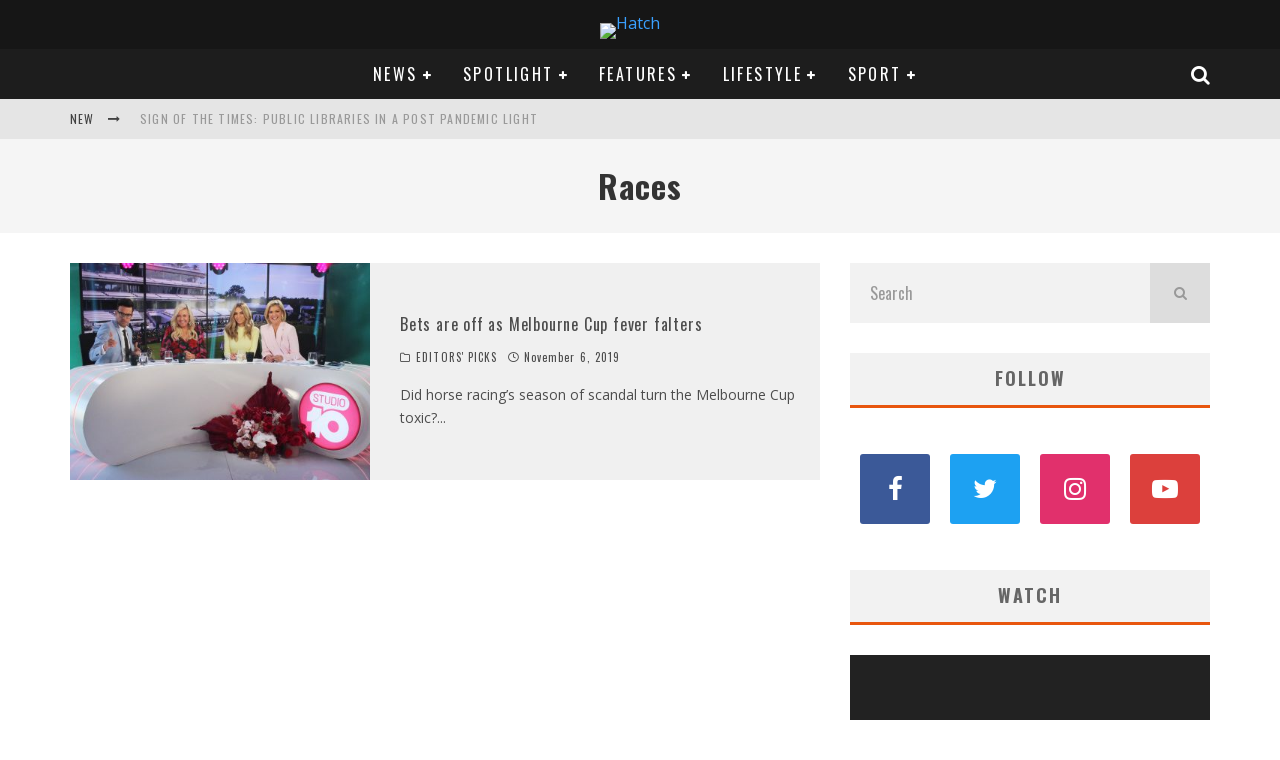

--- FILE ---
content_type: text/html; charset=UTF-8
request_url: http://ec2-13-237-209-185.ap-southeast-2.compute.amazonaws.com/tag/races/
body_size: 24991
content:
<!DOCTYPE html>
<html lang="en-AU">
<head>
	<meta charset="UTF-8">
			<meta name="viewport" content="width=device-width, height=device-height, initial-scale=1.0, minimum-scale=1.0">
	
	<link rel="profile" href="http://gmpg.org/xfn/11">
	<meta name='robots' content='index, follow, max-image-preview:large, max-snippet:-1, max-video-preview:-1' />

	<!-- This site is optimized with the Yoast SEO plugin v19.13 - https://yoast.com/wordpress/plugins/seo/ -->
	<title>Races Archives - Hatch</title>
	<link rel="canonical" href="http://ec2-13-237-209-185.ap-southeast-2.compute.amazonaws.com/tag/races/" />
	<meta property="og:locale" content="en_US" />
	<meta property="og:type" content="article" />
	<meta property="og:title" content="Races Archives - Hatch" />
	<meta property="og:url" content="http://ec2-13-237-209-185.ap-southeast-2.compute.amazonaws.com/tag/races/" />
	<meta property="og:site_name" content="Hatch" />
	<meta name="twitter:card" content="summary_large_image" />
	<meta name="twitter:site" content="@HatchMacleay" />
	<script type="application/ld+json" class="yoast-schema-graph">{"@context":"https://schema.org","@graph":[{"@type":"CollectionPage","@id":"http://ec2-13-237-209-185.ap-southeast-2.compute.amazonaws.com/tag/races/","url":"http://ec2-13-237-209-185.ap-southeast-2.compute.amazonaws.com/tag/races/","name":"Races Archives - Hatch","isPartOf":{"@id":"https://ec2-13-237-209-185.ap-southeast-2.compute.amazonaws.com/#website"},"primaryImageOfPage":{"@id":"http://ec2-13-237-209-185.ap-southeast-2.compute.amazonaws.com/tag/races/#primaryimage"},"image":{"@id":"http://ec2-13-237-209-185.ap-southeast-2.compute.amazonaws.com/tag/races/#primaryimage"},"thumbnailUrl":"http://ec2-13-237-209-185.ap-southeast-2.compute.amazonaws.com/wp-content/uploads/2019/11/74466156_1749749581825612_4583160726843031552_o.jpg","breadcrumb":{"@id":"http://ec2-13-237-209-185.ap-southeast-2.compute.amazonaws.com/tag/races/#breadcrumb"},"inLanguage":"en-AU"},{"@type":"ImageObject","inLanguage":"en-AU","@id":"http://ec2-13-237-209-185.ap-southeast-2.compute.amazonaws.com/tag/races/#primaryimage","url":"http://ec2-13-237-209-185.ap-southeast-2.compute.amazonaws.com/wp-content/uploads/2019/11/74466156_1749749581825612_4583160726843031552_o.jpg","contentUrl":"http://ec2-13-237-209-185.ap-southeast-2.compute.amazonaws.com/wp-content/uploads/2019/11/74466156_1749749581825612_4583160726843031552_o.jpg","width":1805,"height":1305,"caption":"Ten's ratings took a hit on Melbourne Cup day. (Photo: Studio 10, Facebook)"},{"@type":"BreadcrumbList","@id":"http://ec2-13-237-209-185.ap-southeast-2.compute.amazonaws.com/tag/races/#breadcrumb","itemListElement":[{"@type":"ListItem","position":1,"name":"Home","item":"https://ec2-13-237-209-185.ap-southeast-2.compute.amazonaws.com/"},{"@type":"ListItem","position":2,"name":"Races"}]},{"@type":"WebSite","@id":"https://ec2-13-237-209-185.ap-southeast-2.compute.amazonaws.com/#website","url":"https://ec2-13-237-209-185.ap-southeast-2.compute.amazonaws.com/","name":"Hatch","description":"","publisher":{"@id":"https://ec2-13-237-209-185.ap-southeast-2.compute.amazonaws.com/#organization"},"potentialAction":[{"@type":"SearchAction","target":{"@type":"EntryPoint","urlTemplate":"https://ec2-13-237-209-185.ap-southeast-2.compute.amazonaws.com/?s={search_term_string}"},"query-input":"required name=search_term_string"}],"inLanguage":"en-AU"},{"@type":"Organization","@id":"https://ec2-13-237-209-185.ap-southeast-2.compute.amazonaws.com/#organization","name":"Macleay College","url":"https://ec2-13-237-209-185.ap-southeast-2.compute.amazonaws.com/","logo":{"@type":"ImageObject","inLanguage":"en-AU","@id":"https://ec2-13-237-209-185.ap-southeast-2.compute.amazonaws.com/#/schema/logo/image/","url":"http://3.25.81.196/wp-content/uploads/2017/10/Macleay-College-e1508420154770.jpg","contentUrl":"http://3.25.81.196/wp-content/uploads/2017/10/Macleay-College-e1508420154770.jpg","width":300,"height":300,"caption":"Macleay College"},"image":{"@id":"https://ec2-13-237-209-185.ap-southeast-2.compute.amazonaws.com/#/schema/logo/image/"},"sameAs":["https://www.instagram.com/hatch_macleay/","https://www.youtube.com/channel/UCUZzPZeie9fu-u9dED0Yo2w","https://www.facebook.com/HatchMacleay/","https://twitter.com/HatchMacleay"]}]}</script>
	<!-- / Yoast SEO plugin. -->


<link rel='dns-prefetch' href='//fonts.googleapis.com' />
<link rel='dns-prefetch' href='//s.w.org' />
<link rel="alternate" type="application/rss+xml" title="Hatch &raquo; Feed" href="http://ec2-13-237-209-185.ap-southeast-2.compute.amazonaws.com/feed/" />
<link rel="alternate" type="application/rss+xml" title="Hatch &raquo; Comments Feed" href="http://ec2-13-237-209-185.ap-southeast-2.compute.amazonaws.com/comments/feed/" />
<link rel="alternate" type="application/rss+xml" title="Hatch &raquo; Races Tag Feed" href="http://ec2-13-237-209-185.ap-southeast-2.compute.amazonaws.com/tag/races/feed/" />
		<!-- This site uses the Google Analytics by MonsterInsights plugin v9.11.1 - Using Analytics tracking - https://www.monsterinsights.com/ -->
		<!-- Note: MonsterInsights is not currently configured on this site. The site owner needs to authenticate with Google Analytics in the MonsterInsights settings panel. -->
					<!-- No tracking code set -->
				<!-- / Google Analytics by MonsterInsights -->
		<script type="text/javascript">
window._wpemojiSettings = {"baseUrl":"https:\/\/s.w.org\/images\/core\/emoji\/13.1.0\/72x72\/","ext":".png","svgUrl":"https:\/\/s.w.org\/images\/core\/emoji\/13.1.0\/svg\/","svgExt":".svg","source":{"concatemoji":"http:\/\/ec2-13-237-209-185.ap-southeast-2.compute.amazonaws.com\/wp-includes\/js\/wp-emoji-release.min.js?ver=5.9.12"}};
/*! This file is auto-generated */
!function(e,a,t){var n,r,o,i=a.createElement("canvas"),p=i.getContext&&i.getContext("2d");function s(e,t){var a=String.fromCharCode;p.clearRect(0,0,i.width,i.height),p.fillText(a.apply(this,e),0,0);e=i.toDataURL();return p.clearRect(0,0,i.width,i.height),p.fillText(a.apply(this,t),0,0),e===i.toDataURL()}function c(e){var t=a.createElement("script");t.src=e,t.defer=t.type="text/javascript",a.getElementsByTagName("head")[0].appendChild(t)}for(o=Array("flag","emoji"),t.supports={everything:!0,everythingExceptFlag:!0},r=0;r<o.length;r++)t.supports[o[r]]=function(e){if(!p||!p.fillText)return!1;switch(p.textBaseline="top",p.font="600 32px Arial",e){case"flag":return s([127987,65039,8205,9895,65039],[127987,65039,8203,9895,65039])?!1:!s([55356,56826,55356,56819],[55356,56826,8203,55356,56819])&&!s([55356,57332,56128,56423,56128,56418,56128,56421,56128,56430,56128,56423,56128,56447],[55356,57332,8203,56128,56423,8203,56128,56418,8203,56128,56421,8203,56128,56430,8203,56128,56423,8203,56128,56447]);case"emoji":return!s([10084,65039,8205,55357,56613],[10084,65039,8203,55357,56613])}return!1}(o[r]),t.supports.everything=t.supports.everything&&t.supports[o[r]],"flag"!==o[r]&&(t.supports.everythingExceptFlag=t.supports.everythingExceptFlag&&t.supports[o[r]]);t.supports.everythingExceptFlag=t.supports.everythingExceptFlag&&!t.supports.flag,t.DOMReady=!1,t.readyCallback=function(){t.DOMReady=!0},t.supports.everything||(n=function(){t.readyCallback()},a.addEventListener?(a.addEventListener("DOMContentLoaded",n,!1),e.addEventListener("load",n,!1)):(e.attachEvent("onload",n),a.attachEvent("onreadystatechange",function(){"complete"===a.readyState&&t.readyCallback()})),(n=t.source||{}).concatemoji?c(n.concatemoji):n.wpemoji&&n.twemoji&&(c(n.twemoji),c(n.wpemoji)))}(window,document,window._wpemojiSettings);
</script>
<style type="text/css">
img.wp-smiley,
img.emoji {
	display: inline !important;
	border: none !important;
	box-shadow: none !important;
	height: 1em !important;
	width: 1em !important;
	margin: 0 0.07em !important;
	vertical-align: -0.1em !important;
	background: none !important;
	padding: 0 !important;
}
</style>
	<link rel='stylesheet' id='colorbox-css'  href='http://ec2-13-237-209-185.ap-southeast-2.compute.amazonaws.com/wp-content/plugins/wp-colorbox/example5/colorbox.css?ver=5.9.12' type='text/css' media='all' />
<link rel='stylesheet' id='wp-block-library-css'  href='http://ec2-13-237-209-185.ap-southeast-2.compute.amazonaws.com/wp-includes/css/dist/block-library/style.min.css?ver=5.9.12' type='text/css' media='all' />
<link rel='stylesheet' id='awb-css'  href='http://ec2-13-237-209-185.ap-southeast-2.compute.amazonaws.com/wp-content/plugins/advanced-backgrounds/assets/awb/awb.min.css?ver=1.11.4' type='text/css' media='all' />
<style id='global-styles-inline-css' type='text/css'>
body{--wp--preset--color--black: #000000;--wp--preset--color--cyan-bluish-gray: #abb8c3;--wp--preset--color--white: #ffffff;--wp--preset--color--pale-pink: #f78da7;--wp--preset--color--vivid-red: #cf2e2e;--wp--preset--color--luminous-vivid-orange: #ff6900;--wp--preset--color--luminous-vivid-amber: #fcb900;--wp--preset--color--light-green-cyan: #7bdcb5;--wp--preset--color--vivid-green-cyan: #00d084;--wp--preset--color--pale-cyan-blue: #8ed1fc;--wp--preset--color--vivid-cyan-blue: #0693e3;--wp--preset--color--vivid-purple: #9b51e0;--wp--preset--gradient--vivid-cyan-blue-to-vivid-purple: linear-gradient(135deg,rgba(6,147,227,1) 0%,rgb(155,81,224) 100%);--wp--preset--gradient--light-green-cyan-to-vivid-green-cyan: linear-gradient(135deg,rgb(122,220,180) 0%,rgb(0,208,130) 100%);--wp--preset--gradient--luminous-vivid-amber-to-luminous-vivid-orange: linear-gradient(135deg,rgba(252,185,0,1) 0%,rgba(255,105,0,1) 100%);--wp--preset--gradient--luminous-vivid-orange-to-vivid-red: linear-gradient(135deg,rgba(255,105,0,1) 0%,rgb(207,46,46) 100%);--wp--preset--gradient--very-light-gray-to-cyan-bluish-gray: linear-gradient(135deg,rgb(238,238,238) 0%,rgb(169,184,195) 100%);--wp--preset--gradient--cool-to-warm-spectrum: linear-gradient(135deg,rgb(74,234,220) 0%,rgb(151,120,209) 20%,rgb(207,42,186) 40%,rgb(238,44,130) 60%,rgb(251,105,98) 80%,rgb(254,248,76) 100%);--wp--preset--gradient--blush-light-purple: linear-gradient(135deg,rgb(255,206,236) 0%,rgb(152,150,240) 100%);--wp--preset--gradient--blush-bordeaux: linear-gradient(135deg,rgb(254,205,165) 0%,rgb(254,45,45) 50%,rgb(107,0,62) 100%);--wp--preset--gradient--luminous-dusk: linear-gradient(135deg,rgb(255,203,112) 0%,rgb(199,81,192) 50%,rgb(65,88,208) 100%);--wp--preset--gradient--pale-ocean: linear-gradient(135deg,rgb(255,245,203) 0%,rgb(182,227,212) 50%,rgb(51,167,181) 100%);--wp--preset--gradient--electric-grass: linear-gradient(135deg,rgb(202,248,128) 0%,rgb(113,206,126) 100%);--wp--preset--gradient--midnight: linear-gradient(135deg,rgb(2,3,129) 0%,rgb(40,116,252) 100%);--wp--preset--duotone--dark-grayscale: url('#wp-duotone-dark-grayscale');--wp--preset--duotone--grayscale: url('#wp-duotone-grayscale');--wp--preset--duotone--purple-yellow: url('#wp-duotone-purple-yellow');--wp--preset--duotone--blue-red: url('#wp-duotone-blue-red');--wp--preset--duotone--midnight: url('#wp-duotone-midnight');--wp--preset--duotone--magenta-yellow: url('#wp-duotone-magenta-yellow');--wp--preset--duotone--purple-green: url('#wp-duotone-purple-green');--wp--preset--duotone--blue-orange: url('#wp-duotone-blue-orange');--wp--preset--font-size--small: 13px;--wp--preset--font-size--medium: 20px;--wp--preset--font-size--large: 36px;--wp--preset--font-size--x-large: 42px;}.has-black-color{color: var(--wp--preset--color--black) !important;}.has-cyan-bluish-gray-color{color: var(--wp--preset--color--cyan-bluish-gray) !important;}.has-white-color{color: var(--wp--preset--color--white) !important;}.has-pale-pink-color{color: var(--wp--preset--color--pale-pink) !important;}.has-vivid-red-color{color: var(--wp--preset--color--vivid-red) !important;}.has-luminous-vivid-orange-color{color: var(--wp--preset--color--luminous-vivid-orange) !important;}.has-luminous-vivid-amber-color{color: var(--wp--preset--color--luminous-vivid-amber) !important;}.has-light-green-cyan-color{color: var(--wp--preset--color--light-green-cyan) !important;}.has-vivid-green-cyan-color{color: var(--wp--preset--color--vivid-green-cyan) !important;}.has-pale-cyan-blue-color{color: var(--wp--preset--color--pale-cyan-blue) !important;}.has-vivid-cyan-blue-color{color: var(--wp--preset--color--vivid-cyan-blue) !important;}.has-vivid-purple-color{color: var(--wp--preset--color--vivid-purple) !important;}.has-black-background-color{background-color: var(--wp--preset--color--black) !important;}.has-cyan-bluish-gray-background-color{background-color: var(--wp--preset--color--cyan-bluish-gray) !important;}.has-white-background-color{background-color: var(--wp--preset--color--white) !important;}.has-pale-pink-background-color{background-color: var(--wp--preset--color--pale-pink) !important;}.has-vivid-red-background-color{background-color: var(--wp--preset--color--vivid-red) !important;}.has-luminous-vivid-orange-background-color{background-color: var(--wp--preset--color--luminous-vivid-orange) !important;}.has-luminous-vivid-amber-background-color{background-color: var(--wp--preset--color--luminous-vivid-amber) !important;}.has-light-green-cyan-background-color{background-color: var(--wp--preset--color--light-green-cyan) !important;}.has-vivid-green-cyan-background-color{background-color: var(--wp--preset--color--vivid-green-cyan) !important;}.has-pale-cyan-blue-background-color{background-color: var(--wp--preset--color--pale-cyan-blue) !important;}.has-vivid-cyan-blue-background-color{background-color: var(--wp--preset--color--vivid-cyan-blue) !important;}.has-vivid-purple-background-color{background-color: var(--wp--preset--color--vivid-purple) !important;}.has-black-border-color{border-color: var(--wp--preset--color--black) !important;}.has-cyan-bluish-gray-border-color{border-color: var(--wp--preset--color--cyan-bluish-gray) !important;}.has-white-border-color{border-color: var(--wp--preset--color--white) !important;}.has-pale-pink-border-color{border-color: var(--wp--preset--color--pale-pink) !important;}.has-vivid-red-border-color{border-color: var(--wp--preset--color--vivid-red) !important;}.has-luminous-vivid-orange-border-color{border-color: var(--wp--preset--color--luminous-vivid-orange) !important;}.has-luminous-vivid-amber-border-color{border-color: var(--wp--preset--color--luminous-vivid-amber) !important;}.has-light-green-cyan-border-color{border-color: var(--wp--preset--color--light-green-cyan) !important;}.has-vivid-green-cyan-border-color{border-color: var(--wp--preset--color--vivid-green-cyan) !important;}.has-pale-cyan-blue-border-color{border-color: var(--wp--preset--color--pale-cyan-blue) !important;}.has-vivid-cyan-blue-border-color{border-color: var(--wp--preset--color--vivid-cyan-blue) !important;}.has-vivid-purple-border-color{border-color: var(--wp--preset--color--vivid-purple) !important;}.has-vivid-cyan-blue-to-vivid-purple-gradient-background{background: var(--wp--preset--gradient--vivid-cyan-blue-to-vivid-purple) !important;}.has-light-green-cyan-to-vivid-green-cyan-gradient-background{background: var(--wp--preset--gradient--light-green-cyan-to-vivid-green-cyan) !important;}.has-luminous-vivid-amber-to-luminous-vivid-orange-gradient-background{background: var(--wp--preset--gradient--luminous-vivid-amber-to-luminous-vivid-orange) !important;}.has-luminous-vivid-orange-to-vivid-red-gradient-background{background: var(--wp--preset--gradient--luminous-vivid-orange-to-vivid-red) !important;}.has-very-light-gray-to-cyan-bluish-gray-gradient-background{background: var(--wp--preset--gradient--very-light-gray-to-cyan-bluish-gray) !important;}.has-cool-to-warm-spectrum-gradient-background{background: var(--wp--preset--gradient--cool-to-warm-spectrum) !important;}.has-blush-light-purple-gradient-background{background: var(--wp--preset--gradient--blush-light-purple) !important;}.has-blush-bordeaux-gradient-background{background: var(--wp--preset--gradient--blush-bordeaux) !important;}.has-luminous-dusk-gradient-background{background: var(--wp--preset--gradient--luminous-dusk) !important;}.has-pale-ocean-gradient-background{background: var(--wp--preset--gradient--pale-ocean) !important;}.has-electric-grass-gradient-background{background: var(--wp--preset--gradient--electric-grass) !important;}.has-midnight-gradient-background{background: var(--wp--preset--gradient--midnight) !important;}.has-small-font-size{font-size: var(--wp--preset--font-size--small) !important;}.has-medium-font-size{font-size: var(--wp--preset--font-size--medium) !important;}.has-large-font-size{font-size: var(--wp--preset--font-size--large) !important;}.has-x-large-font-size{font-size: var(--wp--preset--font-size--x-large) !important;}
</style>
<link rel='stylesheet' id='lets-social-count-css'  href='http://ec2-13-237-209-185.ap-southeast-2.compute.amazonaws.com/wp-content/plugins/lets-social-count/assets/css/style.css?ver=1.1' type='text/css' media='all' />
<link rel='stylesheet' id='ai-core-style-css'  href='http://ec2-13-237-209-185.ap-southeast-2.compute.amazonaws.com/wp-content/plugins/aesop-story-engine/public/assets/css/ai-core.css?ver=1' type='text/css' media='all' />
<style id='ai-core-style-inline-css' type='text/css'>
.aesop-gallery-component .aesop-component-caption{color:#333;padding:.25rem .75rem;background:rgba(255,255,255,.8);font-size:14px}.aesop-stacked-img{background-position:50%;background-repeat:no-repeat;background-size:cover;width:100%;left:0;top:0;position:relative;overflow:hidden}.aesop-stacked-img .aesop-stacked-caption{position:absolute;bottom:20px;right:20px;z-index:0;color:#333;padding:.25rem .75rem;background:rgba(255,255,255,.8);font-size:14px;-webkit-transition:all .75s ease-in-out;transition:all .75s ease-in-out}.aesop-sequence-img-wrap .aesop-sequence-caption{padding-left:4.5rem}.aesop-sequence-img-wrap .aesop-sequence-caption:before{left:0;bottom:-4px;font-weight:700;line-height:1;padding:.6rem .75rem;border:1px solid;border-color:inherit;content:counter(sequence-counter,decimal-leading-zero);counter-increment:sequence-counter}.aesop-sequence-img-wrap .aesop-sequence-img{width:100%;max-width:1200px;display:block}.aesop-hero-gallery-wrapper{clear:both;position:relative}.aesop-hero-gallery-content{position:absolute;top:20px}.aesopicon-search-plus{position:relative}.aesopicon-search-plus:after{display:inline-block;font-family:Dashicons;font-style:normal;font-weight:400;line-height:1;-webkit-font-smoothing:antialiased;-moz-osx-font-smoothing:grayscale;content:'\f179'}.aesop-parallax-component{clear:both}.aesop-parallax-component .aesop-parallax-sc{margin:0}.aesop-content-component .aesop-content-comp-wrap{padding:1.5em 2em}@media (max-width:766px){.aesop-content-component .aesop-content-comp-wrap{padding:1em}}.aesop-content-component .aesop-content-comp-inner p{line-height:1.2em}.aesop-content-component .aesop-content-img .aesop-content-comp-inner{word-wrap:break-word;background:rgba(255,255,255,.4);padding:1rem;line-height:1.3}.aesop-content-component .aesop-content-img .aesop-content-comp-inner p{margin-bottom:0}.aesop-image-component img{-webkit-box-shadow:0 0 6px -1px rgba(0,0,0,.5);box-shadow:0 0 6px -1px rgba(0,0,0,.5)}.aesop-image-component .aesop-lightbox{text-decoration:none;display:block}.aesop-image-component .aesop-img-enlarge{margin:0 0 .5rem}.aesop-image-component .aesop-img-enlarge:hover{text-decoration:none}.aesop-image-component .aesop-img-enlarge i{position:relative;top:1px}.aesop-image-component .aesop-img-enlarge,.aesop-image-component .aesop-image-component-caption{color:#b3b3b3;font-size:12px;font-family:"Helvetica Neue",Helvetica,Arial,sans-serif}.aesop-image-component .aesop-cap-cred,.aesop-image-component .aesop-img-enlarge{color:#b3b3b3}.aesop-image-component .aesop-cap-cred{border-top:1px dotted #b3b3b3;font-size:9px}.aesop-image-component:hover{opacity:.85;filter:alpha(opacity=85);-webkit-transition:opacity .25s ease-in-out;transition:opacity .25s ease-in-out}.aesop-image-component:active img{box-shadow:none}.aesop-video-component .aesop-video-component-caption{color:#b3b3b3}.aesop-video-component .aesop-component-caption{color:#333;padding:.25rem .75rem;background:rgba(255,255,255,.8);font-size:14px}.mejs-container{width:100%;max-width:800px!important;margin-left:auto;margin-right:auto}.mejs-container+p{margin-top:1rem}.aesop-quote-component{padding:3rem 2rem}.aesop-quote-component blockquote{font-style:italic}.aesop-quote-component cite{display:block;font-size:14px}.aesop-on-genesis .aesop-quote-component blockquote:before{content:none}.aesop-story-collection{clear:both}.aesop-story-collection .aesop-story-collection-title{text-align:center;background:#fff;text-transform:uppercase;font-size:1.75rem;line-height:1.75rem;letter-spacing:.05rem;padding:.8rem 0 .6rem;margin:0;z-index:2;position:relative;-webkit-box-shadow:0 7px 7px -7px #000;box-shadow:0 7px 7px -7px #000}.aesop-story-collection .aesop-collection-item{float:left;position:relative;height:220px;overflow:hidden}.aesop-story-collection .aesop-collection-item .aesop-collection-item-link{display:table;height:100%;width:100%;color:#fff;-webkit-transition:all .25s ease-in-out;transition:all .25s ease-in-out}.aesop-story-collection .aesop-collection-item .aesop-collection-item-link:before{position:absolute;content:'';width:100%;height:100%;background:#000;opacity:.65;filter:alpha(opacity=65);z-index:1}.aesop-story-collection .aesop-collection-item .aesop-collection-item-link:hover{text-decoration:none;-webkit-transition:all .25s ease-in-out;transition:all .25s ease-in-out}.aesop-story-collection .aesop-collection-item .aesop-collection-item-link:hover:before{-webkit-transition:opacity .25s linear;transition:opacity .25s linear;opacity:0;filter:alpha(opacity=0)}.aesop-story-collection .aesop-collection-item .aesop-collection-item-link:hover .aesop-collection-item-inner{background:rgba(0,0,0,.5)}.aesop-story-collection .aesop-collection-item .aesop-collection-item-inner{display:table-cell;vertical-align:middle;width:100%;height:100%;padding:0 2.5rem;position:relative;text-align:center;z-index:1;overflow:hidden;text-shadow:0 0 3px rgba(0,0,0,.6)}.aesop-story-collection .aesop-collection-item .aesop-collection-item-inner .aesop-collection-entry-title{font-weight:800;text-transform:uppercase;color:#fff;margin:auto}.aesop-story-collection .aesop-collection-item .aesop-collection-item-inner .aesop-collection-item-excerpt{font-size:12px}.aesop-story-collection .aesop-collection-item .aesop-collection-item-inner .aesop-collection-meta{font-family:"Helvetica Neue",Helvetica,Arial,sans-serif;font-size:12px;margin-bottom:3rem;font-style:italic}.aesop-story-collection .aesop-collection-item .aesop-collection-item-img{position:absolute;width:100%;height:100%;left:0;z-index:0;background-position:center center}.aesop-story-collection .aesop-collection-splash .aesop-collection-item-link:before{content:none}.aesop-story-collection .aesop-collection-splash .aesop-collection-item-link:hover .aesop-collection-item-inner{background:0 0}.aesop-story-collection .aesop-collection-splash .aesop-collection-item-inner .aesop-collection-entry-title{color:#333;text-shadow:none}.aesop-story-collection .aesop-collection-load-more{background:#000;opacity:.65;filter:alpha(opacity=65);z-index:1;height:70px;line-height:70px;color:#fff}.jorgen-article-cover-wrap{position:fixed}.aesop-article-chapter-wrap{position:relative}.aesop-article-chapter-wrap.aesop-video-chapter .aesop-cover-title{max-width:100%;margin:0;padding-bottom:20px;top:150px;border-bottom:1px solid #fff;font-size:62px!important;color:#fff;width:90%;left:10%;position:absolute;z-index:1}.aesop-article-chapter-wrap.aesop-video-chapter .aesop-cover-title small{font-size:40px}@media (max-width:800px){.aesop-article-chapter-wrap .aesop-cover-title{font-size:52px}.aesop-article-chapter-wrap .aesop-cover-title small{font-size:42px}}@media (max-width:480px){.aesop-article-chapter-wrap .aesop-cover-title{display:block;bottom:30px;font-size:32px}.aesop-article-chapter-wrap .aesop-cover-title small{display:block;font-size:20px}}.aesop-cover-title{max-width:100%;margin:0;padding-bottom:20px;bottom:100px;border-bottom:1px solid #fff;font-size:62px!important;color:#fff;width:90%;left:10%;position:absolute;z-index:1}.aesop-cover-title small{font-size:40px}.aesop-toggle-chapter-menu{position:fixed;right:-1px;bottom:57px;height:44px;width:44px;background:#e6e6e6;border-top-left-radius:2px;border-bottom-left-radius:2px;z-index:150;-webkit-transition:right .25s ease;transition:right .25s ease}.aesop-toggle-chapter-menu:hover{background:#007aac;text-decoration:none}.aesop-toggle-chapter-menu:hover i{color:#fff}.aesop-toggle-chapter-menu i{color:#007aac}.aesop-chapter-menu-open .aesop-chapter-menu{right:0}.aesop-chapter-menu-open .aesop-toggle-chapter-menu{right:250px}.aesop-close-chapter-menu{position:absolute;top:12px;right:12px;z-index:1}.aesop-close-chapter-menu:hover{cursor:pointer}.aesop-chapter-menu{right:-250px;width:250px;top:0;position:fixed;bottom:0;background:#e6e6e6;-webkit-transition:right .25s ease;transition:right .25s ease;z-index:500;counter-reset:sequence-counter;color:#777}.aesop-chapter-menu .scroll-nav__list{margin:0;padding:0}.aesop-chapter-menu *{box-sizing:border-box;-moz-box-sizing:border-box;-webkit-box-sizing:border-box}.aesop-chapter-menu li{display:block;margin-bottom:0;position:relative;padding-left:15px;font:400 14px/28px Arial,Helvetica,sans-serif}.aesop-chapter-menu li:before{content:counter(sequence-counter,upper-roman);counter-increment:sequence-counter;position:absolute;left:0}.aesop-chapter-menu a:link,.aesop-chapter-menu .scroll-nav__link{color:#777;padding-top:5px;padding-bottom:5px}.admin-bar .aesop-chapter-menu{top:32px}.aesop-chapter-menu--inner{padding:15px}.aesop-character-component .aesop-character-float{margin:.65rem 0;width:150px;text-align:center}.aesop-character-component .aesop-character-float .aesop-character-title{vertical-align:top;font-size:12px;font-family:"Helvetica Neue",Helvetica,Arial,sans-serif;color:#b3b3b3;text-transform:uppercase;letter-spacing:.05em;display:block;text-align:center;margin:0 0 .5rem}.aesop-character-component .aesop-character-float.aesop-character-right{float:right;margin-left:1.75rem}.aesop-character-component .aesop-character-float.aesop-character-center{margin-left:auto;margin-right:auto}.aesop-character-component .aesop-character-float.aesop-character-center .aesop-character-name{text-align:center}.aesop-character-component .aesop-character-float.aesop-character-left{float:left;margin-right:1.75rem}.aesop-character-component .aesop-character-avatar{width:90%;border-radius:50%}.aesop-character-component .aesop-character-cap{font-size:12px;line-height:14px;font-family:"Helvetica Neue",Helvetica,Arial,sans-serif;color:#b3b3b3;font-style:italic;margin-top:.8rem;border-top:1px dotted #b3b3b3;padding-top:.3rem}.aesop-document-component a{font-size:12px;font-family:"Helvetica Neue",Helvetica,Arial,sans-serif;color:#b3b3b3;line-height:12px;text-decoration:none}.aesop-document-component a span{border-bottom:1px solid #e6e6e6;font-size:12px;color:gray}.aesop-document-component a span:before{content:'\f498';font-family:Dashicons;position:absolute;left:0}.aesop-timeline{position:fixed;bottom:0;left:0;right:0;z-index:10}.aesop-timeline ol{margin:0;padding:0;position:relative;background:#e6e6e6;padding:5px 10px;-webkit-box-shadow:inset 0 7px 7px -7px gray;box-shadow:inset 0 7px 7px -7px gray}.aesop-timeline ol:before,.aesop-timeline ol:after{content:" ";display:table}.aesop-timeline ol:after{clear:both}.aesop-timeline ol li{display:inline-block;margin-right:5px}.aesop-timeline ol li:last-child{margin-right:0}.aesop-timeline ol li a{text-transform:uppercase;font-size:14px;color:inherit;padding:2px 10px 8px;display:block;position:relative}.aesop-timeline ol li a:after{content:'';height:20px;border-right:1px solid #666;width:1px;position:absolute;left:50%;bottom:-10px}.aesop-timeline ol li.active a{color:#428bca}.aesop-timeline ol li.active a:after{border-right-color:#428bca}
</style>
<link rel='stylesheet' id='ai-lightbox-style-css'  href='http://ec2-13-237-209-185.ap-southeast-2.compute.amazonaws.com/wp-content/plugins/aesop-story-engine/public/assets/css/lightbox.css?ver=1' type='text/css' media='all' />
<link rel='stylesheet' id='valenti-fonts-css'  href='https://fonts.googleapis.com/css?family=Oswald%3A400%2C700%7COpen+Sans%3A400%2C700&#038;display=swap' type='text/css' media='all' />
<!--[if IE]>
<link rel='stylesheet' id='valenti-ie9-css'  href='http://ec2-13-237-209-185.ap-southeast-2.compute.amazonaws.com/wp-content/themes/valenti/assets/css/ie.css?ver=5.6.3.2' type='text/css' media='all' />
<![endif]-->
<link rel='stylesheet' id='swipebox-css'  href='http://ec2-13-237-209-185.ap-southeast-2.compute.amazonaws.com/wp-content/themes/valenti/assets/css/swipebox.min.css?ver=1.4.4.1' type='text/css' media='all' />
<link rel='stylesheet' id='valenti-style-css'  href='http://ec2-13-237-209-185.ap-southeast-2.compute.amazonaws.com/wp-content/themes/valenti/assets/css/style.min.css?ver=5.6.3.2' type='text/css' media='all' />
<style id='valenti-style-inline-css' type='text/css'>
body{ color:#808080}.entry-content h1, .entry-content h2, .entry-content h3, .entry-content h4, .entry-content h5, .entry-content h6{ color:#333333}.link-color-wrap a, .block-wrap-code .block a{ color:#3aa0ff}.link-color-wrap a:hover, .block-wrap-code .block a:hover{ color:#1a75ca}body{font-family:'Open Sans',sans-serif;font-size:14px;font-weight:400;line-height:1.666;text-transform:none;}.excerpt{font-family:'Open Sans',sans-serif;font-size:14px;font-weight:400;line-height:1.666;text-transform:none;}.preview-thumbnail .title, .preview-review .title{font-family:'Oswald',sans-serif;font-size:14px;font-weight:700;line-height:1.2;text-transform:none;}.byline{font-family:'Oswald',sans-serif;font-size:11px;font-weight:400;letter-spacing:0.1em;line-height:1.3;text-transform:none;}.hero-meta .byline{font-family:'Oswald',sans-serif;font-size:11px;font-weight:400;letter-spacing:0.05em;line-height:1.3;text-transform:none;}.tipi-button{font-family:'Oswald',sans-serif;font-size:14px;font-weight:700;letter-spacing:0.1em;text-transform:uppercase;}.secondary-menu-wrap, .secondary-menu-wrap .sub-menu a:not(.tipi-button){font-family:'Oswald',sans-serif;font-size:14px;font-weight:700;letter-spacing:0.1em;line-height:1;text-transform:uppercase;}.footer-menu{font-family:'Oswald',sans-serif;font-size:12px;font-weight:400;line-height:1;text-transform:none;}.site-footer .textwidget{font-family:'Open Sans',sans-serif;font-size:14px;font-weight:400;line-height:1.666;text-transform:none;}.copyright{font-family:'Open Sans',sans-serif;font-size:12px;font-weight:400;line-height:1;text-transform:none;}.preview-slider.title-s .title{font-family:'Oswald',sans-serif;font-size:14px;font-weight:700;letter-spacing:0.04em;line-height:1.4;text-transform:uppercase;}.preview-slider.title-m .title{font-family:'Oswald',sans-serif;font-size:14px;font-weight:700;letter-spacing:0.04em;line-height:1.4;text-transform:uppercase;}.preview-slider.title-l .title{font-family:'Oswald',sans-serif;font-size:14px;font-weight:700;letter-spacing:0.04em;line-height:1.4;text-transform:uppercase;}.preview-slider.title-xl .title{font-family:'Oswald',sans-serif;font-size:14px;font-weight:700;letter-spacing:0.04em;line-height:1.4;text-transform:uppercase;}.preview-grid.title-xs .title{font-family:'Oswald',sans-serif;font-size:14px;font-weight:700;letter-spacing:0.04em;line-height:1.4;text-transform:uppercase;}.preview-grid.title-s .title{font-family:'Oswald',sans-serif;font-size:14px;font-weight:700;letter-spacing:0.04em;line-height:1.4;text-transform:uppercase;}.preview-grid.title-m .title{font-family:'Oswald',sans-serif;font-size:14px;font-weight:700;letter-spacing:0.04em;line-height:1.4;text-transform:uppercase;}.preview-grid.title-l .title{font-family:'Oswald',sans-serif;font-size:14px;font-weight:700;letter-spacing:0.04em;line-height:1.4;text-transform:uppercase;}.preview-classic .title{font-family:'Oswald',sans-serif;font-size:14px;font-weight:400;letter-spacing:0.05em;line-height:1.4;text-transform:none;}.preview-2 .title{font-family:'Oswald',sans-serif;font-size:14px;font-weight:400;letter-spacing:0.05em;line-height:1.4;text-transform:none;}.entry-content blockquote, .entry-content blockquote p{font-family:'Oswald',sans-serif;font-size:18px;font-weight:400;line-height:1.5;text-transform:none;}.hero-wrap .caption, .gallery-block__wrap .caption, figcaption{font-family:'Open Sans',sans-serif;font-size:10px;font-weight:400;line-height:1.2;text-transform:none;}.main-navigation .horizontal-menu > li > a{font-family:'Oswald',sans-serif;font-size:14px;font-weight:400;letter-spacing:0.15em;line-height:1;text-transform:uppercase;}.sub-menu a:not(.tipi-button){font-family:'Oswald',sans-serif;font-size:14px;font-weight:400;letter-spacing:0.13em;line-height:1.6;text-transform:uppercase;}.hero-meta.tipi-s-typo .title{font-family:'Oswald',sans-serif;font-size:18px;font-weight:700;line-height:1.3;text-transform:none;}.hero-meta.tipi-m-typo .title{font-family:'Oswald',sans-serif;font-size:18px;font-weight:700;line-height:1.3;text-transform:uppercase;}.hero-meta.tipi-l-typo .title{font-family:'Oswald',sans-serif;font-size:18px;font-weight:700;line-height:1.3;text-transform:uppercase;}.entry-content h2{font-family:'Oswald',sans-serif;font-size:18px;font-weight:700;letter-spacing:0.1em;line-height:1.3;text-transform:uppercase;}.entry-content h3{font-family:'Oswald',sans-serif;font-size:14px;font-weight:700;letter-spacing:0.1em;line-height:1.3;text-transform:uppercase;}.entry-content h4{font-family:'Oswald',sans-serif;font-size:18px;font-weight:700;letter-spacing:0.1em;line-height:1.3;text-transform:uppercase;}.widget-title{font-family:'Oswald',sans-serif;font-size:14px;font-weight:700;letter-spacing:0.1em;line-height:1.3;text-transform:uppercase;}.block-title-wrap .title{font-family:'Oswald',sans-serif;font-size:12px;font-weight:700;letter-spacing:0.16em;line-height:1.4;text-transform:inherit;}.block-subtitle{font-family:'Open Sans',sans-serif;font-size:10px;font-weight:700;letter-spacing:0.1em;line-height:1.2;text-transform:none;}.preview-classic { padding-bottom: 30px; }.block-wrap-classic .block ~ .block { padding-top: 30px; }.preview-thumbnail { padding-bottom: 20px; }.valenti-widget .preview-thumbnail { padding-bottom: 15px; }.site-footer > .bg-area{ border-top:20px solid #333333;}.footer-widget-wrap{ border-right:1px solid #333333;}.split-1:not(.preview-thumbnail) .mask {
		-webkit-flex: 0 0 40%;
		-ms-flex: 0 0 40%;
		flex: 0 0 40%;
		width: 40%;
	}.footer-lower {
		padding-top: 30px;
		padding-bottom: 30px;
	}.footer-widget-wrap {
		padding-top: 45px;
		padding-bottom: 45px;
	}.main-menu > li > a {
		padding-top: 17px;
		padding-bottom: 17px;
	}.main-navigation .main-nav-wrap > .menu-icons a{padding-left:10px;}.main-navigation .main-nav-wrap > .menu-icons a{padding-right:10px;}.main-navigation .main-nav-wrap > .menu-icons {margin-right:-10px;}.main-navigation .main-nav-wrap .menu-icons > li > a {font-size:20px;}.secondary-menu-wrap .menu-icons a{padding-left:10px;}.secondary-menu-wrap .menu-icons a{padding-right:10px;}.secondary-menu-wrap .menu-icons {margin-right:-10px;}.secondary-menu-wrap .menu-icons > li > a {font-size:16px;}.accent--color, .bbp-submit-wrapper button, .bbp-submit-wrapper button:visited, .buddypress .cb-cat-header .title a, .woocommerce .star-rating:before, .woocommerce-page .star-rating:before, .woocommerce .star-rating span, .woocommerce-page .star-rating span, .woocommerce .stars a {
		color:#e8560e;
	}.bbp-submit-wrapper button, #buddypress button:hover, #buddypress a.button:hover, #buddypress a.button:focus, #buddypress input[type=submit]:hover, #buddypress input[type=button]:hover, #buddypress input[type=reset]:hover, #buddypress ul.button-nav li a:hover, #buddypress ul.button-nav li.current a, #buddypress div.generic-button a:hover, #buddypress .comment-reply-link:hover, #buddypress .activity-list li.load-more:hover, #buddypress #groups-list .generic-button a:hover {
		border-color: #e8560e;
	}.sidebar-widget .widget-title, .cb-cat-header, .site-footer .footer-widget-area .widget-title span, #wp-calendar caption, #buddypress #members-list .cb-member-list-box .item .item-title, #buddypress div.item-list-tabs ul li.selected, #buddypress div.item-list-tabs ul li.current, #buddypress .item-list-tabs ul li:hover, .woocommerce div.product .woocommerce-tabs ul.tabs li.active,
	.author-page-box {
		border-bottom-color: #e8560e ;
	}.cb-highlight, #buddypress button:hover, #buddypress a.button:hover, #buddypress a.button:focus, #buddypress input[type=submit]:hover, #buddypress input[type=button]:hover, #buddypress input[type=reset]:hover, #buddypress ul.button-nav li a:hover, #buddypress ul.button-nav li.current a, #buddypress div.generic-button a:hover, #buddypress .comment-reply-link:hover, #buddypress .activity-list li.load-more:hover, #buddypress #groups-list .generic-button a:hover {
		background-color: #e8560e;
	}.font-b { font-family: 'Open Sans',sans-serif; }h1, h2, h3, h4, h5, h6, .font-h, #bbp-user-navigation, .product_meta, .price, .woocommerce-review-link, .cart_item, .cart-collaterals .cart_totals th { font-family: 'Oswald',sans-serif }.site-mob-header:not(.site-mob-header-11) .header-padding .logo-main-wrap, .site-mob-header:not(.site-mob-header-11) .header-padding .icons-wrap a, .site-mob-header-11 .header-padding {
		padding-top: 15px;
		padding-bottom: 15px;
	}.site-header .header-padding {
		padding-top: 10px;
		padding-bottom: 10px;
	}.site-footer .bg-area{background-color: #1c1d1e;background-position: center center;}.site-footer .background{}.site-footer,.site-footer a{color: #e5e5e5;}.footer-widget-area{background-color: #272727;background-position: center center;}.footer-widget-area{}.footer-widget-area,.footer-widget-area a{color: #e5e5e5;}.grid-spacing { border-top-width: 3px; }.preview-slider.tile-overlay--1:after, .preview-slider.tile-overlay--2 .meta:after { opacity: 0.2; }.preview-grid.tile-overlay--1:after, .preview-grid.tile-overlay--2 .meta:after { opacity: 0.1; }.main-navigation-border { border-bottom-color: #161616; }@media only screen and (min-width: 481px) {.slider-spacing { margin-right: 3px;}.block-wrap-slider .slider { padding-top: 3px;}.grid-spacing { border-right-width: 3px; }.block-wrap-grid:not(.block-wrap-81) .block { width: calc( 100% + 3px ); }}@media only screen and (min-width: 768px) {.grid-spacing { border-right-width: 3px; }.block-wrap-55 .slide { margin-right: 3px!important; }.block-wrap-grid:not(.block-wrap-81) .block { width: calc( 100% + 3px ); }.preview-slider.tile-overlay--1:hover:after, .preview-slider.tile-overlay--2.tile-overlay--gradient:hover:after, .preview-slider.tile-overlay--2:hover .meta:after { opacity: 0.75 ; }.preview-grid.tile-overlay--1:hover:after, .preview-grid.tile-overlay--2.tile-overlay--gradient:hover:after, .preview-grid.tile-overlay--2:hover .meta:after { opacity: 0.3 ; }}@media only screen and (min-width: 1020px) {body{font-size:16px;}.hero-meta .byline{font-size:14px;}.tipi-button{font-size:12px;}.secondary-menu-wrap, .secondary-menu-wrap .sub-menu a:not(.tipi-button){font-size:12px;}.site-footer .textwidget{font-size:16px;}.preview-slider.title-s .title{font-size:16px;}.preview-slider.title-m .title{font-size:20px;}.preview-slider.title-l .title{font-size:30px;}.preview-slider.title-xl .title{font-size:40px;}.preview-grid.title-xs .title{font-size:16px;}.preview-grid.title-s .title{font-size:20px;}.preview-grid.title-m .title{font-size:32px;}.preview-grid.title-l .title{font-size:38px;}.preview-classic .title{font-size:16px;}.preview-2 .title{font-size:24px;}.entry-content blockquote, .entry-content blockquote p{font-size:26px;}.main-navigation .horizontal-menu > li > a{font-size:16px;}.hero-meta.tipi-s-typo .title{font-size:28px;}.hero-meta.tipi-m-typo .title{font-size:40px;}.hero-meta.tipi-l-typo .title{font-size:50px;}.entry-content h2{font-size:30px;}.entry-content h3{font-size:24px;}.entry-content h4{font-size:30px;}.widget-title{font-size:20px;}.block-title-wrap .title{font-size:14px;}.block-subtitle{font-size:12px;}}@media only screen and (min-width: 1200px) {.site {}}
</style>
<script type='text/javascript' src='http://ec2-13-237-209-185.ap-southeast-2.compute.amazonaws.com/wp-includes/js/jquery/jquery.min.js?ver=3.6.0' id='jquery-core-js'></script>
<script type='text/javascript' src='http://ec2-13-237-209-185.ap-southeast-2.compute.amazonaws.com/wp-includes/js/jquery/jquery-migrate.min.js?ver=3.3.2' id='jquery-migrate-js'></script>
<script type='text/javascript' id='login-with-ajax-js-extra'>
/* <![CDATA[ */
var LWA = {"ajaxurl":"http:\/\/ec2-13-237-209-185.ap-southeast-2.compute.amazonaws.com\/wp-admin\/admin-ajax.php"};
/* ]]> */
</script>
<script type='text/javascript' src='http://ec2-13-237-209-185.ap-southeast-2.compute.amazonaws.com/wp-content/themes/valenti/plugins/login-with-ajax/login-with-ajax.js?ver=3.1.11' id='login-with-ajax-js'></script>
<script type='text/javascript' src='http://ec2-13-237-209-185.ap-southeast-2.compute.amazonaws.com/wp-content/plugins/wp-colorbox/jquery.colorbox-min.js?ver=1.1.6' id='colorbox-js'></script>
<script type='text/javascript' src='http://ec2-13-237-209-185.ap-southeast-2.compute.amazonaws.com/wp-content/plugins/wp-colorbox/wp-colorbox.js?ver=1.1.6' id='wp-colorbox-js'></script>
<link rel="https://api.w.org/" href="http://ec2-13-237-209-185.ap-southeast-2.compute.amazonaws.com/wp-json/" /><link rel="alternate" type="application/json" href="http://ec2-13-237-209-185.ap-southeast-2.compute.amazonaws.com/wp-json/wp/v2/tags/10861" /><link rel="EditURI" type="application/rsd+xml" title="RSD" href="http://ec2-13-237-209-185.ap-southeast-2.compute.amazonaws.com/xmlrpc.php?rsd" />
<link rel="wlwmanifest" type="application/wlwmanifest+xml" href="http://ec2-13-237-209-185.ap-southeast-2.compute.amazonaws.com/wp-includes/wlwmanifest.xml" /> 
<meta name="generator" content="WordPress 5.9.12" />
<link rel="preload" type="font/woff2" as="font" href="http://ec2-13-237-209-185.ap-southeast-2.compute.amazonaws.com/wp-content/themes/valenti/assets/css/valenti/valenti.woff2?o9cfvj" crossorigin><link rel="dns-prefetch" href="//fonts.googleapis.com"><link rel="preconnect" href="https://fonts.gstatic.com/" crossorigin><link rel="icon" href="http://ec2-13-237-209-185.ap-southeast-2.compute.amazonaws.com/wp-content/uploads/2021/07/cropped-Logo-1-32x32.png" sizes="32x32" />
<link rel="icon" href="http://ec2-13-237-209-185.ap-southeast-2.compute.amazonaws.com/wp-content/uploads/2021/07/cropped-Logo-1-192x192.png" sizes="192x192" />
<link rel="apple-touch-icon" href="http://ec2-13-237-209-185.ap-southeast-2.compute.amazonaws.com/wp-content/uploads/2021/07/cropped-Logo-1-180x180.png" />
<meta name="msapplication-TileImage" content="http://ec2-13-237-209-185.ap-southeast-2.compute.amazonaws.com/wp-content/uploads/2021/07/cropped-Logo-1-270x270.png" />
</head>
<body class="archive tag tag-races tag-10861 browser-chrome os-mac aesop-core aesop-on-valenti body-mob-header-1 site-mob-menu-a-4 site-mob-menu-1 sticky-sbs mob-fi-tall header--style-3 mm-ani-3 modal-skin-2">
		<svg xmlns="http://www.w3.org/2000/svg" viewBox="0 0 0 0" width="0" height="0" focusable="false" role="none" style="visibility: hidden; position: absolute; left: -9999px; overflow: hidden;" ><defs><filter id="wp-duotone-dark-grayscale"><feColorMatrix color-interpolation-filters="sRGB" type="matrix" values=" .299 .587 .114 0 0 .299 .587 .114 0 0 .299 .587 .114 0 0 .299 .587 .114 0 0 " /><feComponentTransfer color-interpolation-filters="sRGB" ><feFuncR type="table" tableValues="0 0.49803921568627" /><feFuncG type="table" tableValues="0 0.49803921568627" /><feFuncB type="table" tableValues="0 0.49803921568627" /><feFuncA type="table" tableValues="1 1" /></feComponentTransfer><feComposite in2="SourceGraphic" operator="in" /></filter></defs></svg><svg xmlns="http://www.w3.org/2000/svg" viewBox="0 0 0 0" width="0" height="0" focusable="false" role="none" style="visibility: hidden; position: absolute; left: -9999px; overflow: hidden;" ><defs><filter id="wp-duotone-grayscale"><feColorMatrix color-interpolation-filters="sRGB" type="matrix" values=" .299 .587 .114 0 0 .299 .587 .114 0 0 .299 .587 .114 0 0 .299 .587 .114 0 0 " /><feComponentTransfer color-interpolation-filters="sRGB" ><feFuncR type="table" tableValues="0 1" /><feFuncG type="table" tableValues="0 1" /><feFuncB type="table" tableValues="0 1" /><feFuncA type="table" tableValues="1 1" /></feComponentTransfer><feComposite in2="SourceGraphic" operator="in" /></filter></defs></svg><svg xmlns="http://www.w3.org/2000/svg" viewBox="0 0 0 0" width="0" height="0" focusable="false" role="none" style="visibility: hidden; position: absolute; left: -9999px; overflow: hidden;" ><defs><filter id="wp-duotone-purple-yellow"><feColorMatrix color-interpolation-filters="sRGB" type="matrix" values=" .299 .587 .114 0 0 .299 .587 .114 0 0 .299 .587 .114 0 0 .299 .587 .114 0 0 " /><feComponentTransfer color-interpolation-filters="sRGB" ><feFuncR type="table" tableValues="0.54901960784314 0.98823529411765" /><feFuncG type="table" tableValues="0 1" /><feFuncB type="table" tableValues="0.71764705882353 0.25490196078431" /><feFuncA type="table" tableValues="1 1" /></feComponentTransfer><feComposite in2="SourceGraphic" operator="in" /></filter></defs></svg><svg xmlns="http://www.w3.org/2000/svg" viewBox="0 0 0 0" width="0" height="0" focusable="false" role="none" style="visibility: hidden; position: absolute; left: -9999px; overflow: hidden;" ><defs><filter id="wp-duotone-blue-red"><feColorMatrix color-interpolation-filters="sRGB" type="matrix" values=" .299 .587 .114 0 0 .299 .587 .114 0 0 .299 .587 .114 0 0 .299 .587 .114 0 0 " /><feComponentTransfer color-interpolation-filters="sRGB" ><feFuncR type="table" tableValues="0 1" /><feFuncG type="table" tableValues="0 0.27843137254902" /><feFuncB type="table" tableValues="0.5921568627451 0.27843137254902" /><feFuncA type="table" tableValues="1 1" /></feComponentTransfer><feComposite in2="SourceGraphic" operator="in" /></filter></defs></svg><svg xmlns="http://www.w3.org/2000/svg" viewBox="0 0 0 0" width="0" height="0" focusable="false" role="none" style="visibility: hidden; position: absolute; left: -9999px; overflow: hidden;" ><defs><filter id="wp-duotone-midnight"><feColorMatrix color-interpolation-filters="sRGB" type="matrix" values=" .299 .587 .114 0 0 .299 .587 .114 0 0 .299 .587 .114 0 0 .299 .587 .114 0 0 " /><feComponentTransfer color-interpolation-filters="sRGB" ><feFuncR type="table" tableValues="0 0" /><feFuncG type="table" tableValues="0 0.64705882352941" /><feFuncB type="table" tableValues="0 1" /><feFuncA type="table" tableValues="1 1" /></feComponentTransfer><feComposite in2="SourceGraphic" operator="in" /></filter></defs></svg><svg xmlns="http://www.w3.org/2000/svg" viewBox="0 0 0 0" width="0" height="0" focusable="false" role="none" style="visibility: hidden; position: absolute; left: -9999px; overflow: hidden;" ><defs><filter id="wp-duotone-magenta-yellow"><feColorMatrix color-interpolation-filters="sRGB" type="matrix" values=" .299 .587 .114 0 0 .299 .587 .114 0 0 .299 .587 .114 0 0 .299 .587 .114 0 0 " /><feComponentTransfer color-interpolation-filters="sRGB" ><feFuncR type="table" tableValues="0.78039215686275 1" /><feFuncG type="table" tableValues="0 0.94901960784314" /><feFuncB type="table" tableValues="0.35294117647059 0.47058823529412" /><feFuncA type="table" tableValues="1 1" /></feComponentTransfer><feComposite in2="SourceGraphic" operator="in" /></filter></defs></svg><svg xmlns="http://www.w3.org/2000/svg" viewBox="0 0 0 0" width="0" height="0" focusable="false" role="none" style="visibility: hidden; position: absolute; left: -9999px; overflow: hidden;" ><defs><filter id="wp-duotone-purple-green"><feColorMatrix color-interpolation-filters="sRGB" type="matrix" values=" .299 .587 .114 0 0 .299 .587 .114 0 0 .299 .587 .114 0 0 .299 .587 .114 0 0 " /><feComponentTransfer color-interpolation-filters="sRGB" ><feFuncR type="table" tableValues="0.65098039215686 0.40392156862745" /><feFuncG type="table" tableValues="0 1" /><feFuncB type="table" tableValues="0.44705882352941 0.4" /><feFuncA type="table" tableValues="1 1" /></feComponentTransfer><feComposite in2="SourceGraphic" operator="in" /></filter></defs></svg><svg xmlns="http://www.w3.org/2000/svg" viewBox="0 0 0 0" width="0" height="0" focusable="false" role="none" style="visibility: hidden; position: absolute; left: -9999px; overflow: hidden;" ><defs><filter id="wp-duotone-blue-orange"><feColorMatrix color-interpolation-filters="sRGB" type="matrix" values=" .299 .587 .114 0 0 .299 .587 .114 0 0 .299 .587 .114 0 0 .299 .587 .114 0 0 " /><feComponentTransfer color-interpolation-filters="sRGB" ><feFuncR type="table" tableValues="0.098039215686275 1" /><feFuncG type="table" tableValues="0 0.66274509803922" /><feFuncB type="table" tableValues="0.84705882352941 0.41960784313725" /><feFuncA type="table" tableValues="1 1" /></feComponentTransfer><feComposite in2="SourceGraphic" operator="in" /></filter></defs></svg>	<div id="cb-outer-container" class="site">
		<header id="mobhead" class="site-header-block site-mob-header tipi-l-0 site-mob-header-1 sticky-menu-1 sticky-top site-skin-2 site-img-1"><div class="bg-area header-padding tipi-row side-spacing tipi-vertical-c">
	<ul class="menu-left icons-wrap tipi-vertical-c">
		<li class="valenti-icon vertical-c"><a href="#" class="mob-tr-open" data-target="slide-menu"><i class="valenti-i-menu" aria-hidden="true"></i></a></li>	</ul>
	<div class="logo-main-wrap logo-mob-wrap">
		<div class="logo logo-mobile"><a href="http://ec2-13-237-209-185.ap-southeast-2.compute.amazonaws.com" data-pin-nopin="true"><img src="http://3.25.81.196/wp-content/uploads/2021/04/HATCH-3-e1633089091949.png" srcset="http://3.25.81.196/wp-content/uploads/2021/04/HATCH-3-e1633089091949.png 2x" alt="Hatch"></a></div>	</div>
	<ul class="menu-right icons-wrap tipi-vertical-c">
					</ul>
	<div class="background"></div></div>
</header><!-- .site-mob-header --><div id="mob-line" class="tipi-m-0"></div>		<div id="cb-container" class="site-inner container clearfix">
		<header id="masthead" class="site-header-block site-header clearfix site-header-3 header-skin-2 site-img-1 mm-skin-2 main-menu-skin-1 main-menu-width-1 main-menu-bar-color-2 logo-only-when-stuck main-menu-c"><div class="bg-area">
			<div class="logo-main-wrap tipi-flex-lcr header-padding tipi-vertical-c tipi-flex-eq-height logo-main-wrap-center side-spacing">
			<div class="logo-main-wrap header-padding tipi-all-c"><div class="logo logo-main"><a href="http://ec2-13-237-209-185.ap-southeast-2.compute.amazonaws.com" data-pin-nopin="true"><img src="http://hatch.macleay.net/wp-content/uploads/2021/04/HATCH-3-e1633089091949.png" srcset="http://hatch.macleay.net/wp-content/uploads/2021/04/HATCH-3-1-e1633089238812.png 2x" alt="Hatch"></a></div></div>					</div>
		<div class="background"></div></div>
</header><!-- .site-header --><div id="header-line"></div><nav id="cb-nav-bar" class="main-navigation cb-nav-bar-wrap nav-bar tipi-m-0-down clearfix mm-ani-3 mm-skin-2 main-menu-bar-color-1 sticky-top sticky-menu sticky-menu-1 logo-only-when-stuck main-menu-c">	<div class="site-skin-2 menu-bg-area">
		<div id="main-menu-wrap" class="main-menu-wrap cb-nav-bar-wrap clearfix font-h main-nav-wrap vertical-c  wrap">
			<div class="logo-menu-wrap logo-menu-wrap-placeholder"></div>			<ul id="menu-main-menu" class="main-menu nav cb-main main-nav main-nav clearfix tipi-flex horizontal-menu">
				<li id="menu-item-142288" class="menu-item menu-item-type-taxonomy menu-item-object-category menu-item-has-children dropper drop-it mm-color mm-art mm-wrap-31 mm-wrap mm-sb-left menu-item-142288"><a href="http://ec2-13-237-209-185.ap-southeast-2.compute.amazonaws.com/category/news/" data-ppp="4" data-tid="9871"  data-term="category">NEWS</a><div class="menu mm-31 tipi-row side-spacing" data-mm="31"><div class="menu-wrap menu-wrap-more-10 tipi-flex"><div id="block-wrap-142288" class="block-wrap block-wrap-22 block-to-see block-wrap-classic clearfix block-css-142288 side-spacing--boxed " data-id="142288"><div class="block-inner-style"><div class="block-inner-box contents"><div class="block-title-wrap cb-module-header block-title-2 block-title-border-2"><div class="block-title-inner"><div class="block-title"><h2 class="title" style="border-bottom-color:#e8560e;">NEWS</h2></div><p class="block-subtitle"></p></div></div><div class="block">		<article class="preview-thumbnail split ani-base split-1 split-design-1 tipi-xs-12 preview-22 post-182585 post type-post status-publish format-standard has-post-thumbnail hentry category-books category-coronavirus category-entertainment category-features category-first-person category-lifestyle category-local category-social tag-audiobooks tag-australia tag-books tag-community tag-coronavirus tag-covid-19 tag-data-journalism tag-e-books tag-lockdown tag-new-development tag-new-south-wales tag-nsw-data tag-parramatta tag-parramatta-library tag-parramatta-square tag-post-lockdown tag-public-libraries tag-state-library tag-sydney tag-technology">
			<div class="preview-mini-wrap clearfix tipi-flex">
				<div class="cb-mask mask" style="background:#e8560e">			<a href="http://ec2-13-237-209-185.ap-southeast-2.compute.amazonaws.com/sign-of-the-times-public-libraries-in-a-post-pandemic-light/" class="mask-img">
				<img width="200" height="106" src="http://ec2-13-237-209-185.ap-southeast-2.compute.amazonaws.com/wp-content/uploads/2022/09/IMG_5491-2-scaled-e1667353225429-200x106.jpg" class="attachment-thumbnail size-thumbnail wp-post-image" alt="" loading="lazy" srcset="http://ec2-13-237-209-185.ap-southeast-2.compute.amazonaws.com/wp-content/uploads/2022/09/IMG_5491-2-scaled-e1667353225429-200x106.jpg 200w, http://ec2-13-237-209-185.ap-southeast-2.compute.amazonaws.com/wp-content/uploads/2022/09/IMG_5491-2-scaled-e1667353225429-600x320.jpg 600w, http://ec2-13-237-209-185.ap-southeast-2.compute.amazonaws.com/wp-content/uploads/2022/09/IMG_5491-2-scaled-e1667353225429-1024x542.jpg 1024w, http://ec2-13-237-209-185.ap-southeast-2.compute.amazonaws.com/wp-content/uploads/2022/09/IMG_5491-2-scaled-e1667353225429-768x406.jpg 768w, http://ec2-13-237-209-185.ap-southeast-2.compute.amazonaws.com/wp-content/uploads/2022/09/IMG_5491-2-scaled-e1667353225429-1536x813.jpg 1536w, http://ec2-13-237-209-185.ap-southeast-2.compute.amazonaws.com/wp-content/uploads/2022/09/IMG_5491-2-scaled-e1667353225429-2048x1084.jpg 2048w, http://ec2-13-237-209-185.ap-southeast-2.compute.amazonaws.com/wp-content/uploads/2022/09/IMG_5491-2-scaled-e1667353225429-500x265.jpg 500w, http://ec2-13-237-209-185.ap-southeast-2.compute.amazonaws.com/wp-content/uploads/2022/09/IMG_5491-2-scaled-e1667353225429-800x423.jpg 800w, http://ec2-13-237-209-185.ap-southeast-2.compute.amazonaws.com/wp-content/uploads/2022/09/IMG_5491-2-scaled-e1667353225429-1280x677.jpg 1280w, http://ec2-13-237-209-185.ap-southeast-2.compute.amazonaws.com/wp-content/uploads/2022/09/IMG_5491-2-scaled-e1667353225429-1920x1016.jpg 1920w, http://ec2-13-237-209-185.ap-southeast-2.compute.amazonaws.com/wp-content/uploads/2022/09/IMG_5491-2-scaled-e1667353225429-480x256.jpg 480w, http://ec2-13-237-209-185.ap-southeast-2.compute.amazonaws.com/wp-content/uploads/2022/09/IMG_5491-2-scaled-e1667353225429-750x397.jpg 750w, http://ec2-13-237-209-185.ap-southeast-2.compute.amazonaws.com/wp-content/uploads/2022/09/IMG_5491-2-scaled-e1667353225429-1200x635.jpg 1200w, http://ec2-13-237-209-185.ap-southeast-2.compute.amazonaws.com/wp-content/uploads/2022/09/IMG_5491-2-scaled-e1667353225429-1250x661.jpg 1250w, http://ec2-13-237-209-185.ap-southeast-2.compute.amazonaws.com/wp-content/uploads/2022/09/IMG_5491-2-scaled-e1667353225429-400x212.jpg 400w" sizes="(max-width: 200px) 100vw, 200px" />			</a>
		</div>
							<div class="cb-meta cb-article-meta meta">
					<div class="title-wrap"><h2 class="title"><a href="http://ec2-13-237-209-185.ap-southeast-2.compute.amazonaws.com/sign-of-the-times-public-libraries-in-a-post-pandemic-light/">Sign of the times: Public libraries in a post pandemic light</a></h2></div><div class="cb-byline byline byline-3 byline-cats-design-1"><span class="byline-part author"><a class="url fn n" href="http://ec2-13-237-209-185.ap-southeast-2.compute.amazonaws.com/author/202112699/"><i class="valenti-i-user" aria-hidden="true"></i> Belad Al-karkhey</a></span><div class="byline-part cats"><i class="valenti-i-folder" aria-hidden="true"></i> <a href="http://ec2-13-237-209-185.ap-southeast-2.compute.amazonaws.com/category/features/" class="cat">FEATURES</a></div><span class="byline-part cb-date date"><i class="valenti-i-clock" aria-hidden="true"></i> <time class="entry-date published dateCreated flipboard-date" datetime="2022-09-15T09:03:00+10:00">September 15, 2022</time></span></div>				</div>
							</div>
		</article>
				<article class="preview-thumbnail split ani-base split-1 split-design-1 tipi-xs-12 preview-22 post-179812 post type-post status-publish format-standard has-post-thumbnail hentry category-environment tag-climate-change-2 tag-permaculture">
			<div class="preview-mini-wrap clearfix tipi-flex">
				<div class="cb-mask mask" style="background:#e8560e">			<a href="http://ec2-13-237-209-185.ap-southeast-2.compute.amazonaws.com/restoring-the-mother-earth-through-permaculture/" class="mask-img">
				<img width="200" height="141" src="http://ec2-13-237-209-185.ap-southeast-2.compute.amazonaws.com/wp-content/uploads/2022/01/Featured--200x141.jpg" class="attachment-thumbnail size-thumbnail wp-post-image" alt="" loading="lazy" srcset="http://ec2-13-237-209-185.ap-southeast-2.compute.amazonaws.com/wp-content/uploads/2022/01/Featured--200x141.jpg 200w, http://ec2-13-237-209-185.ap-southeast-2.compute.amazonaws.com/wp-content/uploads/2022/01/Featured--500x352.jpg 500w, http://ec2-13-237-209-185.ap-southeast-2.compute.amazonaws.com/wp-content/uploads/2022/01/Featured--400x282.jpg 400w, http://ec2-13-237-209-185.ap-southeast-2.compute.amazonaws.com/wp-content/uploads/2022/01/Featured-.jpg 522w" sizes="(max-width: 200px) 100vw, 200px" />			</a>
		</div>
							<div class="cb-meta cb-article-meta meta">
					<div class="title-wrap"><h2 class="title"><a href="http://ec2-13-237-209-185.ap-southeast-2.compute.amazonaws.com/restoring-the-mother-earth-through-permaculture/">Restoring the mother Earth through permaculture</a></h2></div><div class="cb-byline byline byline-3 byline-cats-design-1"><span class="byline-part author"><a class="url fn n" href="http://ec2-13-237-209-185.ap-southeast-2.compute.amazonaws.com/author/202012377/"><i class="valenti-i-user" aria-hidden="true"></i> Ashar Khan</a></span><div class="byline-part cats"><i class="valenti-i-folder" aria-hidden="true"></i> <a href="http://ec2-13-237-209-185.ap-southeast-2.compute.amazonaws.com/category/news/environment/" class="cat">Environment</a></div><span class="byline-part cb-date date"><i class="valenti-i-clock" aria-hidden="true"></i> <time class="entry-date published dateCreated flipboard-date" datetime="2022-05-09T20:36:47+10:00">May 9, 2022</time></span></div>				</div>
							</div>
		</article>
				<article class="preview-thumbnail split ani-base split-1 split-design-1 tipi-xs-12 preview-22 post-181165 post type-post status-publish format-standard has-post-thumbnail hentry category-news tag-omicron tag-onlinestores tag-woolies">
			<div class="preview-mini-wrap clearfix tipi-flex">
				<div class="cb-mask mask" style="background:#e8560e">			<a href="http://ec2-13-237-209-185.ap-southeast-2.compute.amazonaws.com/covid-causing-supply-disruptions-workers-shortage-and-excessive-workload-at-woolies/" class="mask-img">
				<img width="200" height="150" src="http://ec2-13-237-209-185.ap-southeast-2.compute.amazonaws.com/wp-content/uploads/2022/01/Featured-woolies-200x150.jpg" class="attachment-thumbnail size-thumbnail wp-post-image" alt="" loading="lazy" srcset="http://ec2-13-237-209-185.ap-southeast-2.compute.amazonaws.com/wp-content/uploads/2022/01/Featured-woolies-200x150.jpg 200w, http://ec2-13-237-209-185.ap-southeast-2.compute.amazonaws.com/wp-content/uploads/2022/01/Featured-woolies-600x450.jpg 600w, http://ec2-13-237-209-185.ap-southeast-2.compute.amazonaws.com/wp-content/uploads/2022/01/Featured-woolies-1024x768.jpg 1024w, http://ec2-13-237-209-185.ap-southeast-2.compute.amazonaws.com/wp-content/uploads/2022/01/Featured-woolies-768x576.jpg 768w, http://ec2-13-237-209-185.ap-southeast-2.compute.amazonaws.com/wp-content/uploads/2022/01/Featured-woolies-1536x1152.jpg 1536w, http://ec2-13-237-209-185.ap-southeast-2.compute.amazonaws.com/wp-content/uploads/2022/01/Featured-woolies-2048x1536.jpg 2048w, http://ec2-13-237-209-185.ap-southeast-2.compute.amazonaws.com/wp-content/uploads/2022/01/Featured-woolies-500x375.jpg 500w, http://ec2-13-237-209-185.ap-southeast-2.compute.amazonaws.com/wp-content/uploads/2022/01/Featured-woolies-800x600.jpg 800w, http://ec2-13-237-209-185.ap-southeast-2.compute.amazonaws.com/wp-content/uploads/2022/01/Featured-woolies-1280x960.jpg 1280w, http://ec2-13-237-209-185.ap-southeast-2.compute.amazonaws.com/wp-content/uploads/2022/01/Featured-woolies-1920x1440.jpg 1920w, http://ec2-13-237-209-185.ap-southeast-2.compute.amazonaws.com/wp-content/uploads/2022/01/Featured-woolies-750x563.jpg 750w, http://ec2-13-237-209-185.ap-southeast-2.compute.amazonaws.com/wp-content/uploads/2022/01/Featured-woolies-1200x900.jpg 1200w, http://ec2-13-237-209-185.ap-southeast-2.compute.amazonaws.com/wp-content/uploads/2022/01/Featured-woolies-1250x938.jpg 1250w, http://ec2-13-237-209-185.ap-southeast-2.compute.amazonaws.com/wp-content/uploads/2022/01/Featured-woolies-400x300.jpg 400w" sizes="(max-width: 200px) 100vw, 200px" />			</a>
		</div>
							<div class="cb-meta cb-article-meta meta">
					<div class="title-wrap"><h2 class="title"><a href="http://ec2-13-237-209-185.ap-southeast-2.compute.amazonaws.com/covid-causing-supply-disruptions-workers-shortage-and-excessive-workload-at-woolies/">COVID causing supply disruptions, workers shortage and excessive workload at Woolies</a></h2></div><div class="cb-byline byline byline-3 byline-cats-design-1"><span class="byline-part author"><a class="url fn n" href="http://ec2-13-237-209-185.ap-southeast-2.compute.amazonaws.com/author/202012377/"><i class="valenti-i-user" aria-hidden="true"></i> Ashar Khan</a></span><div class="byline-part cats"><i class="valenti-i-folder" aria-hidden="true"></i> <a href="http://ec2-13-237-209-185.ap-southeast-2.compute.amazonaws.com/category/news/" class="cat">NEWS</a></div><span class="byline-part cb-date date"><i class="valenti-i-clock" aria-hidden="true"></i> <time class="entry-date published dateCreated flipboard-date" datetime="2022-05-09T20:35:15+10:00">May 9, 2022</time></span></div>				</div>
							</div>
		</article>
		</div></div></div></div><div id="block-wrap-1142288" class="block-wrap block-wrap-g-81 block-to-see block-wrap-classic clearfix block-css-1142288 side-spacing--boxed " data-id="1142288"><div class="block-inner-style"><div class="block-inner-box contents"><div class="block-title-wrap cb-module-header block-title-2 block-title-border-2"><div class="block-title-inner"><div class="block-title"><h2 class="title" style="border-bottom-color:#e8560e;">Random</h2></div><p class="block-subtitle"></p></div></div><div class="block">		<article class=" preview-grid title-s tile-design tile-design-1 stack ani-base tipi-xs-12 preview-81 post-146286 post type-post status-publish format-standard has-post-thumbnail hentry category-national">
			<div class="preview-mini-wrap clearfix">
				<div class="cb-mask mask" style="background:#e8560e">			<a href="http://ec2-13-237-209-185.ap-southeast-2.compute.amazonaws.com/tamper-terror-biscuits-to-strawberries/" class="mask-img">
				<img width="480" height="284" src="http://ec2-13-237-209-185.ap-southeast-2.compute.amazonaws.com/wp-content/uploads/2018/09/strawberry-e1538031261440.png" class="attachment-valenti-480-320 size-valenti-480-320 wp-post-image" alt="" loading="lazy" srcset="http://ec2-13-237-209-185.ap-southeast-2.compute.amazonaws.com/wp-content/uploads/2018/09/strawberry-e1538031261440.png 589w, http://ec2-13-237-209-185.ap-southeast-2.compute.amazonaws.com/wp-content/uploads/2018/09/strawberry-e1538031261440-200x119.png 200w, http://ec2-13-237-209-185.ap-southeast-2.compute.amazonaws.com/wp-content/uploads/2018/09/strawberry-e1538031261440-400x237.png 400w" sizes="(max-width: 480px) 100vw, 480px" />			</a>
		</div>
							<div class="cb-meta cb-article-meta meta">
					<div class="title-wrap"><h2 class="title"><a href="http://ec2-13-237-209-185.ap-southeast-2.compute.amazonaws.com/tamper-terror-biscuits-to-strawberries/">Tamper terror: Poison in the supermarket</a></h2></div><div class="cb-byline byline byline-3 byline-cats-design-1"><div class="byline-part cats"><i class="valenti-i-folder" aria-hidden="true"></i> <a href="http://ec2-13-237-209-185.ap-southeast-2.compute.amazonaws.com/category/news/national/" class="cat">National</a></div><span class="byline-part cb-date date"><i class="valenti-i-clock" aria-hidden="true"></i> <time class="entry-date published dateCreated flipboard-date" datetime="2018-09-27T16:59:02+10:00">September 27, 2018</time></span></div>				</div>
							</div>
		</article>
		</div></div></div></div>
<ul class="sub-menu">
	<li id="menu-item-179103" class="menu-item menu-item-type-taxonomy menu-item-object-category dropper drop-it mm-color menu-item-179103"><a href="http://ec2-13-237-209-185.ap-southeast-2.compute.amazonaws.com/category/news/coronavirus/" class="block-more block-mm-init block-changer block-mm-changer" data-title="Coronavirus" data-url="http://ec2-13-237-209-185.ap-southeast-2.compute.amazonaws.com/category/news/coronavirus/" data-count="64" data-tid="10976"  data-term="category">Coronavirus</a></li>
	<li id="menu-item-179104" class="menu-item menu-item-type-taxonomy menu-item-object-category dropper drop-it mm-color menu-item-179104"><a href="http://ec2-13-237-209-185.ap-southeast-2.compute.amazonaws.com/category/news/environment/" class="block-more block-mm-init block-changer block-mm-changer" data-title="Environment" data-url="http://ec2-13-237-209-185.ap-southeast-2.compute.amazonaws.com/category/news/environment/" data-count="15" data-tid="10868"  data-term="category">Environment</a></li>
	<li id="menu-item-179105" class="menu-item menu-item-type-taxonomy menu-item-object-category dropper drop-it mm-color menu-item-179105"><a href="http://ec2-13-237-209-185.ap-southeast-2.compute.amazonaws.com/category/news/finance/" class="block-more block-mm-init block-changer block-mm-changer" data-title="Finance" data-url="http://ec2-13-237-209-185.ap-southeast-2.compute.amazonaws.com/category/news/finance/" data-count="4" data-tid="9966"  data-term="category">Finance</a></li>
	<li id="menu-item-179106" class="menu-item menu-item-type-taxonomy menu-item-object-category dropper drop-it mm-color menu-item-179106"><a href="http://ec2-13-237-209-185.ap-southeast-2.compute.amazonaws.com/category/news/politics/" class="block-more block-mm-init block-changer block-mm-changer" data-title="Politics" data-url="http://ec2-13-237-209-185.ap-southeast-2.compute.amazonaws.com/category/news/politics/" data-count="45" data-tid="9965"  data-term="category">Politics</a></li>
	<li id="menu-item-179107" class="menu-item menu-item-type-taxonomy menu-item-object-category dropper drop-it mm-color menu-item-179107"><a href="http://ec2-13-237-209-185.ap-southeast-2.compute.amazonaws.com/category/news/science-technology/" class="block-more block-mm-init block-changer block-mm-changer" data-title="Science &amp; Tech" data-url="http://ec2-13-237-209-185.ap-southeast-2.compute.amazonaws.com/category/news/science-technology/" data-count="13" data-tid="9874"  data-term="category">Science &amp; Tech</a></li>
	<li id="menu-item-179118" class="menu-item menu-item-type-taxonomy menu-item-object-category dropper drop-it mm-color menu-item-179118"><a href="http://ec2-13-237-209-185.ap-southeast-2.compute.amazonaws.com/category/news/world/" class="block-more block-mm-init block-changer block-mm-changer" data-title="World" data-url="http://ec2-13-237-209-185.ap-southeast-2.compute.amazonaws.com/category/news/world/" data-count="56" data-tid="9872"  data-term="category">World</a></li>
</ul></div></div>
</li>
<li id="menu-item-161945" class="menu-item menu-item-type-post_type menu-item-object-page menu-item-has-children dropper drop-it mm-color mm-art mm-wrap-11 mm-wrap mm-sb-left menu-item-161945"><a href="http://ec2-13-237-209-185.ap-southeast-2.compute.amazonaws.com/hatch-now/">SPOTLIGHT</a><div class="menu mm-11 tipi-row side-spacing" data-mm="11"><div class="menu-wrap menu-wrap-more-10 tipi-flex"><div id="block-wrap-161945" class="block-wrap block-wrap-61 block-to-see block-wrap-classic clearfix ppl-m-3 ppl-s-3 block-css-161945 side-spacing--boxed " data-id="161945"><div class="block-inner-style"><div class="block-inner-box contents"><div class="block-title-wrap cb-module-header block-title-2 block-title-border-2"><div class="block-title-inner"><div class="block-title"><h2 class="title" style="border-bottom-color:#e8560e;">SPOTLIGHT</h2></div><p class="block-subtitle"></p></div></div><div class="block">		<article class="preview-classic stack ani-base tipi-xs-12 preview-61 post-182737 post type-post status-publish format-standard has-post-thumbnail hentry category-editorial category-entertainment category-fashion category-media tag-anna-wintour tag-chanel tag-couture tag-designer-2 tag-fashion tag-fendi tag-karl-lagerfeld tag-met-gala tag-new-york tag-runway tag-vogue">
			<div class="preview-mini-wrap clearfix">
				<div class="cb-mask mask" style="background:#e8560e">			<a href="http://ec2-13-237-209-185.ap-southeast-2.compute.amazonaws.com/karl-lagerfeld-behind-the-line-of-beauty/" class="mask-img">
				<img width="360" height="240" src="http://ec2-13-237-209-185.ap-southeast-2.compute.amazonaws.com/wp-content/uploads/2023/05/Untitled-design-1-360x240.jpg" class="attachment-valenti-360-240 size-valenti-360-240 wp-post-image" alt="" loading="lazy" srcset="http://ec2-13-237-209-185.ap-southeast-2.compute.amazonaws.com/wp-content/uploads/2023/05/Untitled-design-1-360x240.jpg 360w, http://ec2-13-237-209-185.ap-southeast-2.compute.amazonaws.com/wp-content/uploads/2023/05/Untitled-design-1-480x320.jpg 480w, http://ec2-13-237-209-185.ap-southeast-2.compute.amazonaws.com/wp-content/uploads/2023/05/Untitled-design-1-720x480.jpg 720w" sizes="(max-width: 360px) 100vw, 360px" />			</a>
		</div>
							<div class="cb-meta cb-article-meta meta">
					<div class="title-wrap"><h2 class="title"><a href="http://ec2-13-237-209-185.ap-southeast-2.compute.amazonaws.com/karl-lagerfeld-behind-the-line-of-beauty/">Karl Lagerfeld: Behind the line of beauty</a></h2></div>				</div>
							</div>
		</article>
				<article class="preview-classic stack ani-base tipi-xs-12 preview-61 post-182739 post type-post status-publish format-standard has-post-thumbnail hentry category-entertainment category-fashion category-lifestyle category-media category-opinion category-social category-top-stories tag-11387 tag-anna-wintour tag-doja-cat tag-fashion tag-jared-leto tag-karl-lagerfeld tag-met-gala tag-new-york tag-runway tag-vogue">
			<div class="preview-mini-wrap clearfix">
				<div class="cb-mask mask" style="background:#e8560e">			<a href="http://ec2-13-237-209-185.ap-southeast-2.compute.amazonaws.com/everything-is-coming-up-choupette-at-this-years-met-gala/" class="mask-img">
				<img width="360" height="240" src="http://ec2-13-237-209-185.ap-southeast-2.compute.amazonaws.com/wp-content/uploads/2023/05/Untitled-design-360x240.jpg" class="attachment-valenti-360-240 size-valenti-360-240 wp-post-image" alt="" loading="lazy" srcset="http://ec2-13-237-209-185.ap-southeast-2.compute.amazonaws.com/wp-content/uploads/2023/05/Untitled-design-360x240.jpg 360w, http://ec2-13-237-209-185.ap-southeast-2.compute.amazonaws.com/wp-content/uploads/2023/05/Untitled-design-480x320.jpg 480w, http://ec2-13-237-209-185.ap-southeast-2.compute.amazonaws.com/wp-content/uploads/2023/05/Untitled-design-720x480.jpg 720w" sizes="(max-width: 360px) 100vw, 360px" />			</a>
		</div>
							<div class="cb-meta cb-article-meta meta">
					<div class="title-wrap"><h2 class="title"><a href="http://ec2-13-237-209-185.ap-southeast-2.compute.amazonaws.com/everything-is-coming-up-choupette-at-this-years-met-gala/">Everything is coming up Choupette at this year&#8217;s Met Gala</a></h2></div>				</div>
							</div>
		</article>
				<article class="preview-classic stack ani-base tipi-xs-12 preview-61 post-182648 post type-post status-publish format-standard has-post-thumbnail hentry category-art category-features category-first-person category-going-out category-interviews category-lifestyle tag-architecture tag-art tag-artist tag-australia tag-barangaroo tag-community tag-covid-19 tag-diversity tag-exhibition tag-local-artists tag-paintings tag-photography tag-sydney">
			<div class="preview-mini-wrap clearfix">
				<div class="cb-mask mask" style="background:#e8560e">			<a href="http://ec2-13-237-209-185.ap-southeast-2.compute.amazonaws.com/redefining-art-in-a-brave-new-world/" class="mask-img">
				<img width="360" height="240" src="http://ec2-13-237-209-185.ap-southeast-2.compute.amazonaws.com/wp-content/uploads/2022/12/Untitled-design-2-360x240.png" class="attachment-valenti-360-240 size-valenti-360-240 wp-post-image" alt="" loading="lazy" srcset="http://ec2-13-237-209-185.ap-southeast-2.compute.amazonaws.com/wp-content/uploads/2022/12/Untitled-design-2-360x240.png 360w, http://ec2-13-237-209-185.ap-southeast-2.compute.amazonaws.com/wp-content/uploads/2022/12/Untitled-design-2-480x320.png 480w, http://ec2-13-237-209-185.ap-southeast-2.compute.amazonaws.com/wp-content/uploads/2022/12/Untitled-design-2-720x480.png 720w" sizes="(max-width: 360px) 100vw, 360px" />			</a>
		</div>
							<div class="cb-meta cb-article-meta meta">
					<div class="title-wrap"><h2 class="title"><a href="http://ec2-13-237-209-185.ap-southeast-2.compute.amazonaws.com/redefining-art-in-a-brave-new-world/">Redefining art in a brave new world</a></h2></div>				</div>
							</div>
		</article>
		</div></div></div></div>
<ul class="sub-menu">
	<li id="menu-item-142297" class="menu-item menu-item-type-taxonomy menu-item-object-category dropper drop-it mm-color menu-item-142297"><a href="http://ec2-13-237-209-185.ap-southeast-2.compute.amazonaws.com/category/spotlight/macleay-college/" class="block-more block-mm-init block-changer block-mm-changer" data-title="@macleaycollege" data-url="http://ec2-13-237-209-185.ap-southeast-2.compute.amazonaws.com/category/spotlight/macleay-college/" data-count="54" data-tid="9058"  data-term="category">@macleaycollege</a></li>
</ul></div></div>
</li>
<li id="menu-item-179095" class="menu-item menu-item-type-taxonomy menu-item-object-category menu-item-has-children dropper drop-it mm-color mm-art mm-wrap-31 mm-wrap mm-sb-left menu-item-179095"><a href="http://ec2-13-237-209-185.ap-southeast-2.compute.amazonaws.com/category/features/" data-ppp="4" data-tid="11293"  data-term="category">FEATURES</a><div class="menu mm-31 tipi-row side-spacing" data-mm="31"><div class="menu-wrap menu-wrap-more-10 tipi-flex"><div id="block-wrap-179095" class="block-wrap block-wrap-22 block-to-see block-wrap-classic clearfix block-css-179095 side-spacing--boxed " data-id="179095"><div class="block-inner-style"><div class="block-inner-box contents"><div class="block-title-wrap cb-module-header block-title-2 block-title-border-2"><div class="block-title-inner"><div class="block-title"><h2 class="title" style="border-bottom-color:#e8560e;">FEATURES</h2></div><p class="block-subtitle"></p></div></div><div class="block">		<article class="preview-thumbnail split ani-base split-1 split-design-1 tipi-xs-12 preview-22 post-182648 post type-post status-publish format-standard has-post-thumbnail hentry category-art category-features category-first-person category-going-out category-interviews category-lifestyle tag-architecture tag-art tag-artist tag-australia tag-barangaroo tag-community tag-covid-19 tag-diversity tag-exhibition tag-local-artists tag-paintings tag-photography tag-sydney">
			<div class="preview-mini-wrap clearfix tipi-flex">
				<div class="cb-mask mask" style="background:#e8560e">			<a href="http://ec2-13-237-209-185.ap-southeast-2.compute.amazonaws.com/redefining-art-in-a-brave-new-world/" class="mask-img">
				<img width="200" height="117" src="http://ec2-13-237-209-185.ap-southeast-2.compute.amazonaws.com/wp-content/uploads/2022/12/Untitled-design-2-200x117.png" class="attachment-thumbnail size-thumbnail wp-post-image" alt="" loading="lazy" srcset="http://ec2-13-237-209-185.ap-southeast-2.compute.amazonaws.com/wp-content/uploads/2022/12/Untitled-design-2-200x117.png 200w, http://ec2-13-237-209-185.ap-southeast-2.compute.amazonaws.com/wp-content/uploads/2022/12/Untitled-design-2-600x350.png 600w, http://ec2-13-237-209-185.ap-southeast-2.compute.amazonaws.com/wp-content/uploads/2022/12/Untitled-design-2-1024x597.png 1024w, http://ec2-13-237-209-185.ap-southeast-2.compute.amazonaws.com/wp-content/uploads/2022/12/Untitled-design-2-768x448.png 768w, http://ec2-13-237-209-185.ap-southeast-2.compute.amazonaws.com/wp-content/uploads/2022/12/Untitled-design-2-500x292.png 500w, http://ec2-13-237-209-185.ap-southeast-2.compute.amazonaws.com/wp-content/uploads/2022/12/Untitled-design-2-800x467.png 800w, http://ec2-13-237-209-185.ap-southeast-2.compute.amazonaws.com/wp-content/uploads/2022/12/Untitled-design-2-750x438.png 750w, http://ec2-13-237-209-185.ap-southeast-2.compute.amazonaws.com/wp-content/uploads/2022/12/Untitled-design-2-400x233.png 400w, http://ec2-13-237-209-185.ap-southeast-2.compute.amazonaws.com/wp-content/uploads/2022/12/Untitled-design-2.png 1200w" sizes="(max-width: 200px) 100vw, 200px" />			</a>
		</div>
							<div class="cb-meta cb-article-meta meta">
					<div class="title-wrap"><h2 class="title"><a href="http://ec2-13-237-209-185.ap-southeast-2.compute.amazonaws.com/redefining-art-in-a-brave-new-world/">Redefining art in a brave new world</a></h2></div><div class="cb-byline byline byline-3 byline-cats-design-1"><span class="byline-part author"><a class="url fn n" href="http://ec2-13-237-209-185.ap-southeast-2.compute.amazonaws.com/author/202112699/"><i class="valenti-i-user" aria-hidden="true"></i> Belad Al-karkhey</a></span><div class="byline-part cats"><i class="valenti-i-folder" aria-hidden="true"></i> <a href="http://ec2-13-237-209-185.ap-southeast-2.compute.amazonaws.com/category/features/" class="cat">FEATURES</a></div><span class="byline-part cb-date date"><i class="valenti-i-clock" aria-hidden="true"></i> <time class="entry-date published dateCreated flipboard-date" datetime="2022-12-02T11:19:00+10:00">December 2, 2022</time></span></div>				</div>
							</div>
		</article>
				<article class="preview-thumbnail split ani-base split-1 split-design-1 tipi-xs-12 preview-22 post-182585 post type-post status-publish format-standard has-post-thumbnail hentry category-books category-coronavirus category-entertainment category-features category-first-person category-lifestyle category-local category-social tag-audiobooks tag-australia tag-books tag-community tag-coronavirus tag-covid-19 tag-data-journalism tag-e-books tag-lockdown tag-new-development tag-new-south-wales tag-nsw-data tag-parramatta tag-parramatta-library tag-parramatta-square tag-post-lockdown tag-public-libraries tag-state-library tag-sydney tag-technology">
			<div class="preview-mini-wrap clearfix tipi-flex">
				<div class="cb-mask mask" style="background:#e8560e">			<a href="http://ec2-13-237-209-185.ap-southeast-2.compute.amazonaws.com/sign-of-the-times-public-libraries-in-a-post-pandemic-light/" class="mask-img">
				<img width="200" height="106" src="http://ec2-13-237-209-185.ap-southeast-2.compute.amazonaws.com/wp-content/uploads/2022/09/IMG_5491-2-scaled-e1667353225429-200x106.jpg" class="attachment-thumbnail size-thumbnail wp-post-image" alt="" loading="lazy" srcset="http://ec2-13-237-209-185.ap-southeast-2.compute.amazonaws.com/wp-content/uploads/2022/09/IMG_5491-2-scaled-e1667353225429-200x106.jpg 200w, http://ec2-13-237-209-185.ap-southeast-2.compute.amazonaws.com/wp-content/uploads/2022/09/IMG_5491-2-scaled-e1667353225429-600x320.jpg 600w, http://ec2-13-237-209-185.ap-southeast-2.compute.amazonaws.com/wp-content/uploads/2022/09/IMG_5491-2-scaled-e1667353225429-1024x542.jpg 1024w, http://ec2-13-237-209-185.ap-southeast-2.compute.amazonaws.com/wp-content/uploads/2022/09/IMG_5491-2-scaled-e1667353225429-768x406.jpg 768w, http://ec2-13-237-209-185.ap-southeast-2.compute.amazonaws.com/wp-content/uploads/2022/09/IMG_5491-2-scaled-e1667353225429-1536x813.jpg 1536w, http://ec2-13-237-209-185.ap-southeast-2.compute.amazonaws.com/wp-content/uploads/2022/09/IMG_5491-2-scaled-e1667353225429-2048x1084.jpg 2048w, http://ec2-13-237-209-185.ap-southeast-2.compute.amazonaws.com/wp-content/uploads/2022/09/IMG_5491-2-scaled-e1667353225429-500x265.jpg 500w, http://ec2-13-237-209-185.ap-southeast-2.compute.amazonaws.com/wp-content/uploads/2022/09/IMG_5491-2-scaled-e1667353225429-800x423.jpg 800w, http://ec2-13-237-209-185.ap-southeast-2.compute.amazonaws.com/wp-content/uploads/2022/09/IMG_5491-2-scaled-e1667353225429-1280x677.jpg 1280w, http://ec2-13-237-209-185.ap-southeast-2.compute.amazonaws.com/wp-content/uploads/2022/09/IMG_5491-2-scaled-e1667353225429-1920x1016.jpg 1920w, http://ec2-13-237-209-185.ap-southeast-2.compute.amazonaws.com/wp-content/uploads/2022/09/IMG_5491-2-scaled-e1667353225429-480x256.jpg 480w, http://ec2-13-237-209-185.ap-southeast-2.compute.amazonaws.com/wp-content/uploads/2022/09/IMG_5491-2-scaled-e1667353225429-750x397.jpg 750w, http://ec2-13-237-209-185.ap-southeast-2.compute.amazonaws.com/wp-content/uploads/2022/09/IMG_5491-2-scaled-e1667353225429-1200x635.jpg 1200w, http://ec2-13-237-209-185.ap-southeast-2.compute.amazonaws.com/wp-content/uploads/2022/09/IMG_5491-2-scaled-e1667353225429-1250x661.jpg 1250w, http://ec2-13-237-209-185.ap-southeast-2.compute.amazonaws.com/wp-content/uploads/2022/09/IMG_5491-2-scaled-e1667353225429-400x212.jpg 400w" sizes="(max-width: 200px) 100vw, 200px" />			</a>
		</div>
							<div class="cb-meta cb-article-meta meta">
					<div class="title-wrap"><h2 class="title"><a href="http://ec2-13-237-209-185.ap-southeast-2.compute.amazonaws.com/sign-of-the-times-public-libraries-in-a-post-pandemic-light/">Sign of the times: Public libraries in a post pandemic light</a></h2></div><div class="cb-byline byline byline-3 byline-cats-design-1"><span class="byline-part author"><a class="url fn n" href="http://ec2-13-237-209-185.ap-southeast-2.compute.amazonaws.com/author/202112699/"><i class="valenti-i-user" aria-hidden="true"></i> Belad Al-karkhey</a></span><div class="byline-part cats"><i class="valenti-i-folder" aria-hidden="true"></i> <a href="http://ec2-13-237-209-185.ap-southeast-2.compute.amazonaws.com/category/features/" class="cat">FEATURES</a></div><span class="byline-part cb-date date"><i class="valenti-i-clock" aria-hidden="true"></i> <time class="entry-date published dateCreated flipboard-date" datetime="2022-09-15T09:03:00+10:00">September 15, 2022</time></span></div>				</div>
							</div>
		</article>
				<article class="preview-thumbnail split ani-base split-1 split-design-1 tipi-xs-12 preview-22 post-182434 post type-post status-publish format-standard has-post-thumbnail hentry category-editorial category-fashion category-features category-first-person category-interviews category-lifestyle category-multimedia category-photo-gallery">
			<div class="preview-mini-wrap clearfix tipi-flex">
				<div class="cb-mask mask" style="background:#e8560e">			<a href="http://ec2-13-237-209-185.ap-southeast-2.compute.amazonaws.com/the-medium-is-the-message-aafw-22-trailblazing-the-road/" class="mask-img">
				<img width="200" height="200" src="http://ec2-13-237-209-185.ap-southeast-2.compute.amazonaws.com/wp-content/uploads/2022/06/IMG_3229-200x200.jpg" class="attachment-thumbnail size-thumbnail wp-post-image" alt="" loading="lazy" srcset="http://ec2-13-237-209-185.ap-southeast-2.compute.amazonaws.com/wp-content/uploads/2022/06/IMG_3229-200x200.jpg 200w, http://ec2-13-237-209-185.ap-southeast-2.compute.amazonaws.com/wp-content/uploads/2022/06/IMG_3229-600x600.jpg 600w, http://ec2-13-237-209-185.ap-southeast-2.compute.amazonaws.com/wp-content/uploads/2022/06/IMG_3229-1024x1024.jpg 1024w, http://ec2-13-237-209-185.ap-southeast-2.compute.amazonaws.com/wp-content/uploads/2022/06/IMG_3229-768x768.jpg 768w, http://ec2-13-237-209-185.ap-southeast-2.compute.amazonaws.com/wp-content/uploads/2022/06/IMG_3229-1536x1536.jpg 1536w, http://ec2-13-237-209-185.ap-southeast-2.compute.amazonaws.com/wp-content/uploads/2022/06/IMG_3229-2048x2048.jpg 2048w, http://ec2-13-237-209-185.ap-southeast-2.compute.amazonaws.com/wp-content/uploads/2022/06/IMG_3229-500x500.jpg 500w, http://ec2-13-237-209-185.ap-southeast-2.compute.amazonaws.com/wp-content/uploads/2022/06/IMG_3229-800x800.jpg 800w, http://ec2-13-237-209-185.ap-southeast-2.compute.amazonaws.com/wp-content/uploads/2022/06/IMG_3229-1280x1280.jpg 1280w, http://ec2-13-237-209-185.ap-southeast-2.compute.amazonaws.com/wp-content/uploads/2022/06/IMG_3229-1920x1920.jpg 1920w, http://ec2-13-237-209-185.ap-southeast-2.compute.amazonaws.com/wp-content/uploads/2022/06/IMG_3229-125x125.jpg 125w, http://ec2-13-237-209-185.ap-southeast-2.compute.amazonaws.com/wp-content/uploads/2022/06/IMG_3229-750x750.jpg 750w, http://ec2-13-237-209-185.ap-southeast-2.compute.amazonaws.com/wp-content/uploads/2022/06/IMG_3229-1200x1200.jpg 1200w, http://ec2-13-237-209-185.ap-southeast-2.compute.amazonaws.com/wp-content/uploads/2022/06/IMG_3229-1250x1250.jpg 1250w, http://ec2-13-237-209-185.ap-southeast-2.compute.amazonaws.com/wp-content/uploads/2022/06/IMG_3229-400x400.jpg 400w, http://ec2-13-237-209-185.ap-southeast-2.compute.amazonaws.com/wp-content/uploads/2022/06/IMG_3229-300x300.jpg 300w" sizes="(max-width: 200px) 100vw, 200px" />			</a>
		</div>
							<div class="cb-meta cb-article-meta meta">
					<div class="title-wrap"><h2 class="title"><a href="http://ec2-13-237-209-185.ap-southeast-2.compute.amazonaws.com/the-medium-is-the-message-aafw-22-trailblazing-the-road/">The medium is the message: AAFW 22&#8242; trailblazing the road</a></h2></div><div class="cb-byline byline byline-3 byline-cats-design-1"><span class="byline-part author"><a class="url fn n" href="http://ec2-13-237-209-185.ap-southeast-2.compute.amazonaws.com/author/202112699/"><i class="valenti-i-user" aria-hidden="true"></i> Belad Al-karkhey</a></span><div class="byline-part cats"><i class="valenti-i-folder" aria-hidden="true"></i> <a href="http://ec2-13-237-209-185.ap-southeast-2.compute.amazonaws.com/category/lifestyle/fashion/" class="cat">Fashion</a></div><span class="byline-part cb-date date"><i class="valenti-i-clock" aria-hidden="true"></i> <time class="entry-date published dateCreated flipboard-date" datetime="2022-07-11T15:39:00+10:00">July 11, 2022</time></span></div>				</div>
							</div>
		</article>
		</div></div></div></div><div id="block-wrap-1179095" class="block-wrap block-wrap-g-81 block-to-see block-wrap-classic clearfix block-css-1179095 side-spacing--boxed " data-id="1179095"><div class="block-inner-style"><div class="block-inner-box contents"><div class="block-title-wrap cb-module-header block-title-2 block-title-border-2"><div class="block-title-inner"><div class="block-title"><h2 class="title" style="border-bottom-color:#e8560e;">Random</h2></div><p class="block-subtitle"></p></div></div><div class="block">		<article class=" preview-grid title-s tile-design tile-design-1 stack ani-base tipi-xs-12 preview-81 post-182434 post type-post status-publish format-standard has-post-thumbnail hentry category-editorial category-fashion category-features category-first-person category-interviews category-lifestyle category-multimedia category-photo-gallery">
			<div class="preview-mini-wrap clearfix">
				<div class="cb-mask mask" style="background:#e8560e">			<a href="http://ec2-13-237-209-185.ap-southeast-2.compute.amazonaws.com/the-medium-is-the-message-aafw-22-trailblazing-the-road/" class="mask-img">
				<img width="480" height="320" src="http://ec2-13-237-209-185.ap-southeast-2.compute.amazonaws.com/wp-content/uploads/2022/06/IMG_3229-480x320.jpg" class="attachment-valenti-480-320 size-valenti-480-320 wp-post-image" alt="" loading="lazy" srcset="http://ec2-13-237-209-185.ap-southeast-2.compute.amazonaws.com/wp-content/uploads/2022/06/IMG_3229-480x320.jpg 480w, http://ec2-13-237-209-185.ap-southeast-2.compute.amazonaws.com/wp-content/uploads/2022/06/IMG_3229-360x240.jpg 360w, http://ec2-13-237-209-185.ap-southeast-2.compute.amazonaws.com/wp-content/uploads/2022/06/IMG_3229-720x480.jpg 720w, http://ec2-13-237-209-185.ap-southeast-2.compute.amazonaws.com/wp-content/uploads/2022/06/IMG_3229-1200x800.jpg 1200w" sizes="(max-width: 480px) 100vw, 480px" />			</a>
		</div>
							<div class="cb-meta cb-article-meta meta">
					<div class="title-wrap"><h2 class="title"><a href="http://ec2-13-237-209-185.ap-southeast-2.compute.amazonaws.com/the-medium-is-the-message-aafw-22-trailblazing-the-road/">The medium is the message: AAFW 22&#8242; trailblazing the road</a></h2></div><div class="cb-byline byline byline-3 byline-cats-design-1"><div class="byline-part cats"><i class="valenti-i-folder" aria-hidden="true"></i> <a href="http://ec2-13-237-209-185.ap-southeast-2.compute.amazonaws.com/category/lifestyle/fashion/" class="cat">Fashion</a></div><span class="byline-part cb-date date"><i class="valenti-i-clock" aria-hidden="true"></i> <time class="entry-date published dateCreated flipboard-date" datetime="2022-07-11T15:39:00+10:00">July 11, 2022</time></span></div>				</div>
							</div>
		</article>
		</div></div></div></div>
<ul class="sub-menu">
	<li id="menu-item-179109" class="menu-item menu-item-type-taxonomy menu-item-object-category dropper drop-it mm-color menu-item-179109"><a href="http://ec2-13-237-209-185.ap-southeast-2.compute.amazonaws.com/category/features/first-person/" class="block-more block-mm-init block-changer block-mm-changer" data-title="First-person" data-url="http://ec2-13-237-209-185.ap-southeast-2.compute.amazonaws.com/category/features/first-person/" data-count="5" data-tid="11296"  data-term="category">First-person</a></li>
	<li id="menu-item-179102" class="menu-item menu-item-type-taxonomy menu-item-object-category dropper drop-it mm-color menu-item-179102"><a href="http://ec2-13-237-209-185.ap-southeast-2.compute.amazonaws.com/category/multimedia/" class="block-more block-mm-init block-changer block-mm-changer" data-title="MULTIMEDIA" data-url="http://ec2-13-237-209-185.ap-southeast-2.compute.amazonaws.com/category/multimedia/" data-count="76" data-tid="9961"  data-term="category">Multimedia</a></li>
</ul></div></div>
</li>
<li id="menu-item-142291" class="menu-item menu-item-type-taxonomy menu-item-object-category menu-item-has-children dropper drop-it mm-color mm-art mm-wrap-11 mm-wrap mm-sb-left menu-item-142291"><a href="http://ec2-13-237-209-185.ap-southeast-2.compute.amazonaws.com/category/lifestyle/" data-ppp="3" data-tid="9880"  data-term="category">LIFESTYLE</a><div class="menu mm-11 tipi-row side-spacing" data-mm="11"><div class="menu-wrap menu-wrap-more-10 tipi-flex"><div id="block-wrap-142291" class="block-wrap block-wrap-61 block-to-see block-wrap-classic clearfix ppl-m-3 ppl-s-3 block-css-142291 side-spacing--boxed " data-id="142291"><div class="block-inner-style"><div class="block-inner-box contents"><div class="block-title-wrap cb-module-header block-title-2 block-title-border-2"><div class="block-title-inner"><div class="block-title"><h2 class="title" style="border-bottom-color:#e8560e;">LIFESTYLE</h2></div><p class="block-subtitle"></p></div></div><div class="block">		<article class="preview-classic stack ani-base tipi-xs-12 preview-61 post-182737 post type-post status-publish format-standard has-post-thumbnail hentry category-editorial category-entertainment category-fashion category-media tag-anna-wintour tag-chanel tag-couture tag-designer-2 tag-fashion tag-fendi tag-karl-lagerfeld tag-met-gala tag-new-york tag-runway tag-vogue">
			<div class="preview-mini-wrap clearfix">
				<div class="cb-mask mask" style="background:#e8560e">			<a href="http://ec2-13-237-209-185.ap-southeast-2.compute.amazonaws.com/karl-lagerfeld-behind-the-line-of-beauty/" class="mask-img">
				<img width="360" height="240" src="http://ec2-13-237-209-185.ap-southeast-2.compute.amazonaws.com/wp-content/uploads/2023/05/Untitled-design-1-360x240.jpg" class="attachment-valenti-360-240 size-valenti-360-240 wp-post-image" alt="" loading="lazy" srcset="http://ec2-13-237-209-185.ap-southeast-2.compute.amazonaws.com/wp-content/uploads/2023/05/Untitled-design-1-360x240.jpg 360w, http://ec2-13-237-209-185.ap-southeast-2.compute.amazonaws.com/wp-content/uploads/2023/05/Untitled-design-1-480x320.jpg 480w, http://ec2-13-237-209-185.ap-southeast-2.compute.amazonaws.com/wp-content/uploads/2023/05/Untitled-design-1-720x480.jpg 720w" sizes="(max-width: 360px) 100vw, 360px" />			</a>
		</div>
							<div class="cb-meta cb-article-meta meta">
					<div class="title-wrap"><h2 class="title"><a href="http://ec2-13-237-209-185.ap-southeast-2.compute.amazonaws.com/karl-lagerfeld-behind-the-line-of-beauty/">Karl Lagerfeld: Behind the line of beauty</a></h2></div>				</div>
							</div>
		</article>
				<article class="preview-classic stack ani-base tipi-xs-12 preview-61 post-182739 post type-post status-publish format-standard has-post-thumbnail hentry category-entertainment category-fashion category-lifestyle category-media category-opinion category-social category-top-stories tag-11387 tag-anna-wintour tag-doja-cat tag-fashion tag-jared-leto tag-karl-lagerfeld tag-met-gala tag-new-york tag-runway tag-vogue">
			<div class="preview-mini-wrap clearfix">
				<div class="cb-mask mask" style="background:#e8560e">			<a href="http://ec2-13-237-209-185.ap-southeast-2.compute.amazonaws.com/everything-is-coming-up-choupette-at-this-years-met-gala/" class="mask-img">
				<img width="360" height="240" src="http://ec2-13-237-209-185.ap-southeast-2.compute.amazonaws.com/wp-content/uploads/2023/05/Untitled-design-360x240.jpg" class="attachment-valenti-360-240 size-valenti-360-240 wp-post-image" alt="" loading="lazy" srcset="http://ec2-13-237-209-185.ap-southeast-2.compute.amazonaws.com/wp-content/uploads/2023/05/Untitled-design-360x240.jpg 360w, http://ec2-13-237-209-185.ap-southeast-2.compute.amazonaws.com/wp-content/uploads/2023/05/Untitled-design-480x320.jpg 480w, http://ec2-13-237-209-185.ap-southeast-2.compute.amazonaws.com/wp-content/uploads/2023/05/Untitled-design-720x480.jpg 720w" sizes="(max-width: 360px) 100vw, 360px" />			</a>
		</div>
							<div class="cb-meta cb-article-meta meta">
					<div class="title-wrap"><h2 class="title"><a href="http://ec2-13-237-209-185.ap-southeast-2.compute.amazonaws.com/everything-is-coming-up-choupette-at-this-years-met-gala/">Everything is coming up Choupette at this year&#8217;s Met Gala</a></h2></div>				</div>
							</div>
		</article>
				<article class="preview-classic stack ani-base tipi-xs-12 preview-61 post-182648 post type-post status-publish format-standard has-post-thumbnail hentry category-art category-features category-first-person category-going-out category-interviews category-lifestyle tag-architecture tag-art tag-artist tag-australia tag-barangaroo tag-community tag-covid-19 tag-diversity tag-exhibition tag-local-artists tag-paintings tag-photography tag-sydney">
			<div class="preview-mini-wrap clearfix">
				<div class="cb-mask mask" style="background:#e8560e">			<a href="http://ec2-13-237-209-185.ap-southeast-2.compute.amazonaws.com/redefining-art-in-a-brave-new-world/" class="mask-img">
				<img width="360" height="240" src="http://ec2-13-237-209-185.ap-southeast-2.compute.amazonaws.com/wp-content/uploads/2022/12/Untitled-design-2-360x240.png" class="attachment-valenti-360-240 size-valenti-360-240 wp-post-image" alt="" loading="lazy" srcset="http://ec2-13-237-209-185.ap-southeast-2.compute.amazonaws.com/wp-content/uploads/2022/12/Untitled-design-2-360x240.png 360w, http://ec2-13-237-209-185.ap-southeast-2.compute.amazonaws.com/wp-content/uploads/2022/12/Untitled-design-2-480x320.png 480w, http://ec2-13-237-209-185.ap-southeast-2.compute.amazonaws.com/wp-content/uploads/2022/12/Untitled-design-2-720x480.png 720w" sizes="(max-width: 360px) 100vw, 360px" />			</a>
		</div>
							<div class="cb-meta cb-article-meta meta">
					<div class="title-wrap"><h2 class="title"><a href="http://ec2-13-237-209-185.ap-southeast-2.compute.amazonaws.com/redefining-art-in-a-brave-new-world/">Redefining art in a brave new world</a></h2></div>				</div>
							</div>
		</article>
		</div></div></div></div>
<ul class="sub-menu">
	<li id="menu-item-142289" class="menu-item menu-item-type-taxonomy menu-item-object-category dropper drop-it mm-color menu-item-142289"><a href="http://ec2-13-237-209-185.ap-southeast-2.compute.amazonaws.com/category/lifestyle/entertainment/" class="block-more block-mm-init block-changer block-mm-changer" data-title="Entertainment" data-url="http://ec2-13-237-209-185.ap-southeast-2.compute.amazonaws.com/category/lifestyle/entertainment/" data-count="163" data-tid="9875"  data-term="category">Entertainment</a></li>
	<li id="menu-item-179098" class="menu-item menu-item-type-taxonomy menu-item-object-category dropper drop-it mm-color menu-item-179098"><a href="http://ec2-13-237-209-185.ap-southeast-2.compute.amazonaws.com/category/lifestyle/fashion/" class="block-more block-mm-init block-changer block-mm-changer" data-title="Fashion" data-url="http://ec2-13-237-209-185.ap-southeast-2.compute.amazonaws.com/category/lifestyle/fashion/" data-count="22" data-tid="9958"  data-term="category">Fashion</a></li>
	<li id="menu-item-179099" class="menu-item menu-item-type-taxonomy menu-item-object-category dropper drop-it mm-color menu-item-179099"><a href="http://ec2-13-237-209-185.ap-southeast-2.compute.amazonaws.com/category/lifestyle/food/" class="block-more block-mm-init block-changer block-mm-changer" data-title="Food" data-url="http://ec2-13-237-209-185.ap-southeast-2.compute.amazonaws.com/category/lifestyle/food/" data-count="15" data-tid="9959"  data-term="category">Food</a></li>
	<li id="menu-item-179110" class="menu-item menu-item-type-taxonomy menu-item-object-category dropper drop-it mm-color menu-item-179110"><a href="http://ec2-13-237-209-185.ap-southeast-2.compute.amazonaws.com/category/gaming/" class="block-more block-mm-init block-changer block-mm-changer" data-title="GAMING" data-url="http://ec2-13-237-209-185.ap-southeast-2.compute.amazonaws.com/category/gaming/" data-count="15" data-tid="9022"  data-term="category">Gaming</a></li>
	<li id="menu-item-142293" class="menu-item menu-item-type-taxonomy menu-item-object-category dropper drop-it mm-color menu-item-142293"><a href="http://ec2-13-237-209-185.ap-southeast-2.compute.amazonaws.com/category/lifestyle/health/" class="block-more block-mm-init block-changer block-mm-changer" data-title="Health" data-url="http://ec2-13-237-209-185.ap-southeast-2.compute.amazonaws.com/category/lifestyle/health/" data-count="80" data-tid="9964"  data-term="category">Health</a></li>
	<li id="menu-item-179117" class="menu-item menu-item-type-taxonomy menu-item-object-category dropper drop-it mm-color menu-item-179117"><a href="http://ec2-13-237-209-185.ap-southeast-2.compute.amazonaws.com/category/lifestyle/travel/" class="block-more block-mm-init block-changer block-mm-changer" data-title="Travel" data-url="http://ec2-13-237-209-185.ap-southeast-2.compute.amazonaws.com/category/lifestyle/travel/" data-count="9" data-tid="9960"  data-term="category">Travel</a></li>
</ul></div></div>
</li>
<li id="menu-item-142285" class="menu-item menu-item-type-taxonomy menu-item-object-category menu-item-has-children dropper drop-it mm-color mm-art mm-wrap-11 mm-wrap mm-sb-left menu-item-142285"><a href="http://ec2-13-237-209-185.ap-southeast-2.compute.amazonaws.com/category/sport/" data-ppp="3" data-tid="7"  data-term="category">SPORT</a><div class="menu mm-11 tipi-row side-spacing" data-mm="11"><div class="menu-wrap menu-wrap-more-10 tipi-flex"><div id="block-wrap-142285" class="block-wrap block-wrap-61 block-to-see block-wrap-classic clearfix ppl-m-3 ppl-s-3 block-css-142285 side-spacing--boxed " data-id="142285"><div class="block-inner-style"><div class="block-inner-box contents"><div class="block-title-wrap cb-module-header block-title-2 block-title-border-2"><div class="block-title-inner"><div class="block-title"><h2 class="title" style="border-bottom-color:#e8560e;">SPORT</h2></div><p class="block-subtitle"></p></div></div><div class="block">		<article class="preview-classic stack ani-base tipi-xs-12 preview-61 post-180925 post type-post status-publish format-standard has-post-thumbnail hentry category-editors-picks category-rugby-league category-sport tag-daniel-peck tag-lakes-united-seagulls tag-nick-glohe tag-rugby-league">
			<div class="preview-mini-wrap clearfix">
				<div class="cb-mask mask" style="background:#e8560e">			<a href="http://ec2-13-237-209-185.ap-southeast-2.compute.amazonaws.com/seagulls-set-to-take-flight-in-2022/" class="mask-img">
				<img width="360" height="240" src="http://ec2-13-237-209-185.ap-southeast-2.compute.amazonaws.com/wp-content/uploads/2021/12/IMG_8927-360x240.jpg" class="attachment-valenti-360-240 size-valenti-360-240 wp-post-image" alt="" loading="lazy" srcset="http://ec2-13-237-209-185.ap-southeast-2.compute.amazonaws.com/wp-content/uploads/2021/12/IMG_8927-360x240.jpg 360w, http://ec2-13-237-209-185.ap-southeast-2.compute.amazonaws.com/wp-content/uploads/2021/12/IMG_8927-600x400.jpg 600w, http://ec2-13-237-209-185.ap-southeast-2.compute.amazonaws.com/wp-content/uploads/2021/12/IMG_8927-200x133.jpg 200w, http://ec2-13-237-209-185.ap-southeast-2.compute.amazonaws.com/wp-content/uploads/2021/12/IMG_8927-768x512.jpg 768w, http://ec2-13-237-209-185.ap-southeast-2.compute.amazonaws.com/wp-content/uploads/2021/12/IMG_8927-500x334.jpg 500w, http://ec2-13-237-209-185.ap-southeast-2.compute.amazonaws.com/wp-content/uploads/2021/12/IMG_8927-800x534.jpg 800w, http://ec2-13-237-209-185.ap-southeast-2.compute.amazonaws.com/wp-content/uploads/2021/12/IMG_8927-480x320.jpg 480w, http://ec2-13-237-209-185.ap-southeast-2.compute.amazonaws.com/wp-content/uploads/2021/12/IMG_8927-720x480.jpg 720w, http://ec2-13-237-209-185.ap-southeast-2.compute.amazonaws.com/wp-content/uploads/2021/12/IMG_8927-750x500.jpg 750w, http://ec2-13-237-209-185.ap-southeast-2.compute.amazonaws.com/wp-content/uploads/2021/12/IMG_8927-400x267.jpg 400w, http://ec2-13-237-209-185.ap-southeast-2.compute.amazonaws.com/wp-content/uploads/2021/12/IMG_8927.jpg 1000w" sizes="(max-width: 360px) 100vw, 360px" />			</a>
		</div>
							<div class="cb-meta cb-article-meta meta">
					<div class="title-wrap"><h2 class="title"><a href="http://ec2-13-237-209-185.ap-southeast-2.compute.amazonaws.com/seagulls-set-to-take-flight-in-2022/">Seagulls set to take flight in 2022</a></h2></div>				</div>
							</div>
		</article>
				<article class="preview-classic stack ani-base tipi-xs-12 preview-61 post-180765 post type-post status-publish format-standard has-post-thumbnail hentry category-editors-picks category-sport category-top-stories tag-grafton tag-health tag-horse-racing tag-run-rory-run">
			<div class="preview-mini-wrap clearfix">
				<div class="cb-mask mask" style="background:#e8560e">			<a href="http://ec2-13-237-209-185.ap-southeast-2.compute.amazonaws.com/frankie-ready-to-run-for-rory/" class="mask-img">
				<img width="360" height="240" src="http://ec2-13-237-209-185.ap-southeast-2.compute.amazonaws.com/wp-content/uploads/2021/11/Rory-2-360x240.jpg" class="attachment-valenti-360-240 size-valenti-360-240 wp-post-image" alt="" loading="lazy" srcset="http://ec2-13-237-209-185.ap-southeast-2.compute.amazonaws.com/wp-content/uploads/2021/11/Rory-2-360x240.jpg 360w, http://ec2-13-237-209-185.ap-southeast-2.compute.amazonaws.com/wp-content/uploads/2021/11/Rory-2-600x400.jpg 600w, http://ec2-13-237-209-185.ap-southeast-2.compute.amazonaws.com/wp-content/uploads/2021/11/Rory-2-1024x683.jpg 1024w, http://ec2-13-237-209-185.ap-southeast-2.compute.amazonaws.com/wp-content/uploads/2021/11/Rory-2-200x133.jpg 200w, http://ec2-13-237-209-185.ap-southeast-2.compute.amazonaws.com/wp-content/uploads/2021/11/Rory-2-768x512.jpg 768w, http://ec2-13-237-209-185.ap-southeast-2.compute.amazonaws.com/wp-content/uploads/2021/11/Rory-2-1536x1024.jpg 1536w, http://ec2-13-237-209-185.ap-southeast-2.compute.amazonaws.com/wp-content/uploads/2021/11/Rory-2-2048x1365.jpg 2048w, http://ec2-13-237-209-185.ap-southeast-2.compute.amazonaws.com/wp-content/uploads/2021/11/Rory-2-500x333.jpg 500w, http://ec2-13-237-209-185.ap-southeast-2.compute.amazonaws.com/wp-content/uploads/2021/11/Rory-2-800x533.jpg 800w, http://ec2-13-237-209-185.ap-southeast-2.compute.amazonaws.com/wp-content/uploads/2021/11/Rory-2-1280x853.jpg 1280w, http://ec2-13-237-209-185.ap-southeast-2.compute.amazonaws.com/wp-content/uploads/2021/11/Rory-2-1920x1280.jpg 1920w, http://ec2-13-237-209-185.ap-southeast-2.compute.amazonaws.com/wp-content/uploads/2021/11/Rory-2-480x320.jpg 480w, http://ec2-13-237-209-185.ap-southeast-2.compute.amazonaws.com/wp-content/uploads/2021/11/Rory-2-720x480.jpg 720w, http://ec2-13-237-209-185.ap-southeast-2.compute.amazonaws.com/wp-content/uploads/2021/11/Rory-2-1200x800.jpg 1200w, http://ec2-13-237-209-185.ap-southeast-2.compute.amazonaws.com/wp-content/uploads/2021/11/Rory-2-750x500.jpg 750w, http://ec2-13-237-209-185.ap-southeast-2.compute.amazonaws.com/wp-content/uploads/2021/11/Rory-2-1250x833.jpg 1250w, http://ec2-13-237-209-185.ap-southeast-2.compute.amazonaws.com/wp-content/uploads/2021/11/Rory-2-400x267.jpg 400w" sizes="(max-width: 360px) 100vw, 360px" />			</a>
		</div>
							<div class="cb-meta cb-article-meta meta">
					<div class="title-wrap"><h2 class="title"><a href="http://ec2-13-237-209-185.ap-southeast-2.compute.amazonaws.com/frankie-ready-to-run-for-rory/">&#8216;Frankie&#8217; ready to run for Rory</a></h2></div>				</div>
							</div>
		</article>
				<article class="preview-classic stack ani-base tipi-xs-12 preview-61 post-180650 post type-post status-publish format-standard has-post-thumbnail hentry category-editors-picks category-sport tag-horse-racing tag-james-mcdonald tag-melbourne-cup tag-verry-elleegant">
			<div class="preview-mini-wrap clearfix">
				<div class="cb-mask mask" style="background:#e8560e">			<a href="http://ec2-13-237-209-185.ap-southeast-2.compute.amazonaws.com/an-elleegant-win-against-the-odds/" class="mask-img">
				<img width="360" height="240" src="http://ec2-13-237-209-185.ap-southeast-2.compute.amazonaws.com/wp-content/uploads/2021/11/VE-360x240.jpg" class="attachment-valenti-360-240 size-valenti-360-240 wp-post-image" alt="" loading="lazy" srcset="http://ec2-13-237-209-185.ap-southeast-2.compute.amazonaws.com/wp-content/uploads/2021/11/VE-360x240.jpg 360w, http://ec2-13-237-209-185.ap-southeast-2.compute.amazonaws.com/wp-content/uploads/2021/11/VE-480x320.jpg 480w, http://ec2-13-237-209-185.ap-southeast-2.compute.amazonaws.com/wp-content/uploads/2021/11/VE-720x480.jpg 720w, http://ec2-13-237-209-185.ap-southeast-2.compute.amazonaws.com/wp-content/uploads/2021/11/VE-1200x800.jpg 1200w" sizes="(max-width: 360px) 100vw, 360px" />			</a>
		</div>
							<div class="cb-meta cb-article-meta meta">
					<div class="title-wrap"><h2 class="title"><a href="http://ec2-13-237-209-185.ap-southeast-2.compute.amazonaws.com/an-elleegant-win-against-the-odds/">An Elleegant win against the odds</a></h2></div>				</div>
							</div>
		</article>
		</div></div></div></div>
<ul class="sub-menu">
	<li id="menu-item-179111" class="menu-item menu-item-type-taxonomy menu-item-object-category dropper drop-it mm-color menu-item-179111"><a href="http://ec2-13-237-209-185.ap-southeast-2.compute.amazonaws.com/category/sport/afl/" class="block-more block-mm-init block-changer block-mm-changer" data-title="AFL" data-url="http://ec2-13-237-209-185.ap-southeast-2.compute.amazonaws.com/category/sport/afl/" data-count="12" data-tid="10786"  data-term="category">AFL</a></li>
	<li id="menu-item-179112" class="menu-item menu-item-type-taxonomy menu-item-object-category dropper drop-it mm-color menu-item-179112"><a href="http://ec2-13-237-209-185.ap-southeast-2.compute.amazonaws.com/category/sport/basketball/" class="block-more block-mm-init block-changer block-mm-changer" data-title="Basketball" data-url="http://ec2-13-237-209-185.ap-southeast-2.compute.amazonaws.com/category/sport/basketball/" data-count="3" data-tid="10700"  data-term="category">Basketball</a></li>
	<li id="menu-item-179113" class="menu-item menu-item-type-taxonomy menu-item-object-category dropper drop-it mm-color menu-item-179113"><a href="http://ec2-13-237-209-185.ap-southeast-2.compute.amazonaws.com/category/sport/football/" class="block-more block-mm-init block-changer block-mm-changer" data-title="Football" data-url="http://ec2-13-237-209-185.ap-southeast-2.compute.amazonaws.com/category/sport/football/" data-count="2" data-tid="10836"  data-term="category">Football</a></li>
	<li id="menu-item-179114" class="menu-item menu-item-type-taxonomy menu-item-object-category dropper drop-it mm-color menu-item-179114"><a href="http://ec2-13-237-209-185.ap-southeast-2.compute.amazonaws.com/category/sport/mixed-martial-arts-mma/" class="block-more block-mm-init block-changer block-mm-changer" data-title="Mixed Martial Arts (MMA)" data-url="http://ec2-13-237-209-185.ap-southeast-2.compute.amazonaws.com/category/sport/mixed-martial-arts-mma/" data-count="1" data-tid="10955"  data-term="category">Mixed Martial Arts</a></li>
	<li id="menu-item-179115" class="menu-item menu-item-type-taxonomy menu-item-object-category dropper drop-it mm-color menu-item-179115"><a href="http://ec2-13-237-209-185.ap-southeast-2.compute.amazonaws.com/category/sport/motor-racing/" class="block-more block-mm-init block-changer block-mm-changer" data-title="Motor Racing" data-url="http://ec2-13-237-209-185.ap-southeast-2.compute.amazonaws.com/category/sport/motor-racing/" data-count="4" data-tid="10635"  data-term="category">Motor Racing</a></li>
	<li id="menu-item-179116" class="menu-item menu-item-type-taxonomy menu-item-object-category dropper drop-it mm-color menu-item-179116"><a href="http://ec2-13-237-209-185.ap-southeast-2.compute.amazonaws.com/category/sport/rugby-league/" class="block-more block-mm-init block-changer block-mm-changer" data-title="Rugby League" data-url="http://ec2-13-237-209-185.ap-southeast-2.compute.amazonaws.com/category/sport/rugby-league/" data-count="12" data-tid="10790"  data-term="category">Rugby League</a></li>
</ul></div></div>
</li>
			</ul>
			<ul class="menu-icons horizontal-menu tipi-flex-eq-height">
				<li class="valenti-icon cb-icon-search cb-menu-icon vertical-c"><a href="#" data-title="Search" class="tipi-tip tipi-tip-b vertical-c modal-tr" data-type="search"><i class="valenti-i-search" aria-hidden="true"></i></a></li>			</ul>
		</div>
	</div>
</nav>
<div id="cb-top-menu" class="secondary-menu-wrap tipi-m-0-down clearfix cb-dark-menu">		<div class="menu-bg-area">
			<div class="cb-top-menu-wrap tipi-flex side-spacing wrap">
				<div class="cb-breaking-news font-h tipi-vertical-c"><span>NEW <i class="valenti-i-long-arrow-right"></i></span><ul id="cb-ticker"><li><a href="http://ec2-13-237-209-185.ap-southeast-2.compute.amazonaws.com/karl-lagerfeld-behind-the-line-of-beauty/" title="Karl Lagerfeld: Behind the line of beauty">Karl Lagerfeld: Behind the line of beauty</a></li><li><a href="http://ec2-13-237-209-185.ap-southeast-2.compute.amazonaws.com/everything-is-coming-up-choupette-at-this-years-met-gala/" title="Everything is coming up Choupette at this year&#039;s Met Gala">Everything is coming up Choupette at this year's Met Gala</a></li><li><a href="http://ec2-13-237-209-185.ap-southeast-2.compute.amazonaws.com/redefining-art-in-a-brave-new-world/" title="Redefining art in a brave new world">Redefining art in a brave new world</a></li><li><a href="http://ec2-13-237-209-185.ap-southeast-2.compute.amazonaws.com/sign-of-the-times-public-libraries-in-a-post-pandemic-light/" title="Sign of the times: Public libraries in a post pandemic light">Sign of the times: Public libraries in a post pandemic light</a></li><li><a href="http://ec2-13-237-209-185.ap-southeast-2.compute.amazonaws.com/barbie-ferreiras-euphoric-legacy/" title="Barbie Ferreira&#039;s euphoric legacy ">Barbie Ferreira's euphoric legacy </a></li></ul></div>				<ul class="menu-icons tipi-flex-eq-height"></ul>			</div>
		</div>
	</div>
	<div class="block-title-wrap archive-block-title cb-section-header archive-block-title-color-2"><div class="block-title-inner side-spacing" style="border-bottom-color:#e8560e"><div class="block-title"><h1 class="title">Races</h1></div></div></div><div id="cb-content" class="site-content clearfix wrap side-spacing content-bg sb--right">
	<div class="tipi-cols clearfix">
		<div id="main" class="cb-main main tipi-col tipi-xs-12 clearfix site-main main-block-wrap tipi-m-8">
			<div id="block-wrap-24385" class="block-wrap block-wrap-bs-1 block-to-see block-wrap-classic clearfix block-css-24385 side-spacing--boxed block-is-archive block-archive-skin-11" data-id="24385"><div class="block-inner-style"><div class="block-inner-box contents"><div class="block">		<article class="preview-classic split ani-base article-ani article-ani-0 split-1 split-design-1 tipi-xs-12 preview-1 post-161257 post type-post status-publish format-standard has-post-thumbnail hentry category-editors-picks category-sport tag-flemington tag-horses tag-city-of-melbourne tag-melbourne-cup tag-races">
			<div class="preview-mini-wrap clearfix tipi-flex preview--with-bg">
				<div class="cb-mask mask" style="background:#e8560e">			<a href="http://ec2-13-237-209-185.ap-southeast-2.compute.amazonaws.com/bets-are-off-as-melbourne-cup-fever-falters/" class="mask-img">
				<img width="332" height="240" src="http://ec2-13-237-209-185.ap-southeast-2.compute.amazonaws.com/wp-content/uploads/2019/11/74466156_1749749581825612_4583160726843031552_o.jpg" class="attachment-valenti-360-240 size-valenti-360-240 wp-post-image" alt="" loading="lazy" srcset="http://ec2-13-237-209-185.ap-southeast-2.compute.amazonaws.com/wp-content/uploads/2019/11/74466156_1749749581825612_4583160726843031552_o.jpg 1805w, http://ec2-13-237-209-185.ap-southeast-2.compute.amazonaws.com/wp-content/uploads/2019/11/74466156_1749749581825612_4583160726843031552_o-200x145.jpg 200w, http://ec2-13-237-209-185.ap-southeast-2.compute.amazonaws.com/wp-content/uploads/2019/11/74466156_1749749581825612_4583160726843031552_o-600x434.jpg 600w, http://ec2-13-237-209-185.ap-southeast-2.compute.amazonaws.com/wp-content/uploads/2019/11/74466156_1749749581825612_4583160726843031552_o-768x555.jpg 768w, http://ec2-13-237-209-185.ap-southeast-2.compute.amazonaws.com/wp-content/uploads/2019/11/74466156_1749749581825612_4583160726843031552_o-1024x740.jpg 1024w, http://ec2-13-237-209-185.ap-southeast-2.compute.amazonaws.com/wp-content/uploads/2019/11/74466156_1749749581825612_4583160726843031552_o-1250x904.jpg 1250w, http://ec2-13-237-209-185.ap-southeast-2.compute.amazonaws.com/wp-content/uploads/2019/11/74466156_1749749581825612_4583160726843031552_o-400x289.jpg 400w" sizes="(max-width: 332px) 100vw, 332px" />			</a>
		</div>
							<div class="cb-meta cb-article-meta meta">
					<div class="title-wrap"><h2 class="title"><a href="http://ec2-13-237-209-185.ap-southeast-2.compute.amazonaws.com/bets-are-off-as-melbourne-cup-fever-falters/">Bets are off as Melbourne Cup fever falters</a></h2></div><div class="cb-byline byline byline-3 byline-cats-design-1"><div class="byline-part cats"><i class="valenti-i-folder" aria-hidden="true"></i> <a href="http://ec2-13-237-209-185.ap-southeast-2.compute.amazonaws.com/category/top-stories/editors-picks/" class="cat">EDITORS&#039; PICKS</a></div><span class="byline-part cb-date date"><i class="valenti-i-clock" aria-hidden="true"></i> <time class="entry-date published dateCreated flipboard-date" datetime="2019-11-06T13:30:03+10:00">November 6, 2019</time></span></div><div class="excerpt body-color">Did horse racing&#8217;s season of scandal turn the Melbourne Cup toxic?<span class="cb-excerpt-dots excerpt-ellipsis">...</span></div>				</div>
							</div>
		</article>
		</div>			<div class="pagination tipi-xs-12 font-2">
						</div>
			</div></div></div>		</div>
		<div class="sidebar-wrap tipi-xs-12 tipi-m-4 tipi-col clearfix">
	<aside class="cb-sidebar sidebar">
		<div id="search-5" class="cb-sidebar-widget sidebar-widget valenti-widget widget_search"><form method="get" class="search tipi-flex" action="http://ec2-13-237-209-185.ap-southeast-2.compute.amazonaws.com/">
	<input type="search" class="search-field font-h" placeholder="Search" value="" name="s" autocomplete="off" aria-label="search form">
	<button class="tipi-i-search-thin search-submit" type="submit" value="" aria-label="search"><i class="valenti-i-search"></i></button>
</form>
</div><div id="cb-social-media-widget-6" class="cb-sidebar-widget sidebar-widget valenti-widget widget-social-icons-wrap"><h3 class="widget-title title">FOLLOW</h3><div class="widget-social-icons-1 widget-social-icons social-align-0 social-icons-bg"><ul><li><a href="https://www.facebook.com/HatchMacleay" class="valenti-i-facebook tipi-i-sz-3 valenti-social-icons-1 network-bg network-facebook"rel="noopener"></a></li><li><a href="https://twitter.com/HatchMacleay" class="valenti-i-twitter tipi-i-sz-3 valenti-social-icons-1 network-bg network-twitter"rel="noopener"></a></li><li><a href="https://www.instagram.com/hatch_macleay/" class="valenti-i-instagram tipi-i-sz-3 valenti-social-icons-1 network-bg network-instagram"rel="noopener"></a></li><li><a href="https://www.youtube.com/channel/UCUZzPZeie9fu-u9dED0Yo2w" class="valenti-i-youtube-play tipi-i-sz-3 valenti-social-icons-1 network-bg network-youtube"rel="noopener"></a></li></ul></div></div><div id="media_video-19" class="cb-sidebar-widget sidebar-widget valenti-widget widget_media_video"><h3 class="widget-title title">WATCH</h3><div style="width:100%;" class="wp-video"><!--[if lt IE 9]><script>document.createElement('video');</script><![endif]-->
<video class="wp-video-shortcode" id="video-161257-1" preload="metadata" controls="controls"><source type="video/youtube" src="https://youtu.be/raS-LlM8rPc?_=1" /><a href="https://youtu.be/raS-LlM8rPc">https://youtu.be/raS-LlM8rPc</a></video></div></div><div id="cb-recent-posts-6" class="cb-sidebar-widget sidebar-widget valenti-widget valenti-stylish-posts"><h3 class="widget-title title">SPOTLIGHT</h3><div class="valenti-stylish-posts-wrap"><div id="block-wrap-38244" class="block-wrap block-wrap-59 block-to-see block-wrap-slider cb-module-block clearfix cb-style-overlay tipi-xs-12 block-css-38244 side-spacing--boxed " data-id="38244"><div class="block-inner-style"><div class="block-inner-box contents"><div class="slider clearfix" data-ppp="1" data-dir="0" data-s="59" data-effect="1"><article class="preview-slider slider-spacing cb-meta-style-1 tile-overlay--2 title-loc-bl img-ani-base img-ani-1 tile-design slide title-base title-s">					<div class="cb-mask mask">			<a href="http://ec2-13-237-209-185.ap-southeast-2.compute.amazonaws.com/karl-lagerfeld-behind-the-line-of-beauty/" class="mask-img">
				<img width="360" height="240" src="http://ec2-13-237-209-185.ap-southeast-2.compute.amazonaws.com/wp-content/uploads/2023/05/Untitled-design-1-360x240.jpg" class="attachment-valenti-360-240 size-valenti-360-240 wp-post-image" alt="" loading="lazy" srcset="http://ec2-13-237-209-185.ap-southeast-2.compute.amazonaws.com/wp-content/uploads/2023/05/Untitled-design-1-360x240.jpg 360w, http://ec2-13-237-209-185.ap-southeast-2.compute.amazonaws.com/wp-content/uploads/2023/05/Untitled-design-1-480x320.jpg 480w, http://ec2-13-237-209-185.ap-southeast-2.compute.amazonaws.com/wp-content/uploads/2023/05/Untitled-design-1-720x480.jpg 720w" sizes="(max-width: 360px) 100vw, 360px" />			</a>
		</div>
								<div class="meta cb-meta cb-article-meta wrap">
						<div class="title-wrap"><h2 class="title"><a href="http://ec2-13-237-209-185.ap-southeast-2.compute.amazonaws.com/karl-lagerfeld-behind-the-line-of-beauty/">Karl Lagerfeld: Behind the line of beauty</a></h2></div>					</div>
					<a href="http://ec2-13-237-209-185.ap-southeast-2.compute.amazonaws.com/karl-lagerfeld-behind-the-line-of-beauty/" class="cb-link"></a>
				</article>
				<article class="preview-slider slider-spacing cb-meta-style-1 tile-overlay--2 title-loc-bl img-ani-base img-ani-1 tile-design slide title-base title-s">					<div class="cb-mask mask">			<a href="http://ec2-13-237-209-185.ap-southeast-2.compute.amazonaws.com/everything-is-coming-up-choupette-at-this-years-met-gala/" class="mask-img">
				<img width="360" height="240" src="http://ec2-13-237-209-185.ap-southeast-2.compute.amazonaws.com/wp-content/uploads/2023/05/Untitled-design-360x240.jpg" class="attachment-valenti-360-240 size-valenti-360-240 wp-post-image" alt="" loading="lazy" srcset="http://ec2-13-237-209-185.ap-southeast-2.compute.amazonaws.com/wp-content/uploads/2023/05/Untitled-design-360x240.jpg 360w, http://ec2-13-237-209-185.ap-southeast-2.compute.amazonaws.com/wp-content/uploads/2023/05/Untitled-design-480x320.jpg 480w, http://ec2-13-237-209-185.ap-southeast-2.compute.amazonaws.com/wp-content/uploads/2023/05/Untitled-design-720x480.jpg 720w" sizes="(max-width: 360px) 100vw, 360px" />			</a>
		</div>
								<div class="meta cb-meta cb-article-meta wrap">
						<div class="title-wrap"><h2 class="title"><a href="http://ec2-13-237-209-185.ap-southeast-2.compute.amazonaws.com/everything-is-coming-up-choupette-at-this-years-met-gala/">Everything is coming up Choupette at this year&#8217;s Met Gala</a></h2></div>					</div>
					<a href="http://ec2-13-237-209-185.ap-southeast-2.compute.amazonaws.com/everything-is-coming-up-choupette-at-this-years-met-gala/" class="cb-link"></a>
				</article>
				<article class="preview-slider slider-spacing cb-meta-style-1 tile-overlay--2 title-loc-bl img-ani-base img-ani-1 tile-design slide title-base title-s">					<div class="cb-mask mask">			<a href="http://ec2-13-237-209-185.ap-southeast-2.compute.amazonaws.com/barbie-ferreiras-euphoric-legacy/" class="mask-img">
				<img width="360" height="240" src="http://ec2-13-237-209-185.ap-southeast-2.compute.amazonaws.com/wp-content/uploads/2022/08/Untitled-design-3-360x240.png" class="attachment-valenti-360-240 size-valenti-360-240 wp-post-image" alt="" loading="lazy" srcset="http://ec2-13-237-209-185.ap-southeast-2.compute.amazonaws.com/wp-content/uploads/2022/08/Untitled-design-3-360x240.png 360w, http://ec2-13-237-209-185.ap-southeast-2.compute.amazonaws.com/wp-content/uploads/2022/08/Untitled-design-3-480x320.png 480w, http://ec2-13-237-209-185.ap-southeast-2.compute.amazonaws.com/wp-content/uploads/2022/08/Untitled-design-3-720x480.png 720w" sizes="(max-width: 360px) 100vw, 360px" />			</a>
		</div>
								<div class="meta cb-meta cb-article-meta wrap">
						<div class="title-wrap"><h2 class="title"><a href="http://ec2-13-237-209-185.ap-southeast-2.compute.amazonaws.com/barbie-ferreiras-euphoric-legacy/">Barbie Ferreira&#8217;s euphoric legacy </a></h2></div>					</div>
					<a href="http://ec2-13-237-209-185.ap-southeast-2.compute.amazonaws.com/barbie-ferreiras-euphoric-legacy/" class="cb-link"></a>
				</article>
				<article class="preview-slider slider-spacing cb-meta-style-1 tile-overlay--2 title-loc-bl img-ani-base img-ani-1 tile-design slide title-base title-s">					<div class="cb-mask mask">			<a href="http://ec2-13-237-209-185.ap-southeast-2.compute.amazonaws.com/the-medium-is-the-message-aafw-22-trailblazing-the-road/" class="mask-img">
				<img width="360" height="240" src="http://ec2-13-237-209-185.ap-southeast-2.compute.amazonaws.com/wp-content/uploads/2022/06/IMG_3229-360x240.jpg" class="attachment-valenti-360-240 size-valenti-360-240 wp-post-image" alt="" loading="lazy" srcset="http://ec2-13-237-209-185.ap-southeast-2.compute.amazonaws.com/wp-content/uploads/2022/06/IMG_3229-360x240.jpg 360w, http://ec2-13-237-209-185.ap-southeast-2.compute.amazonaws.com/wp-content/uploads/2022/06/IMG_3229-480x320.jpg 480w, http://ec2-13-237-209-185.ap-southeast-2.compute.amazonaws.com/wp-content/uploads/2022/06/IMG_3229-720x480.jpg 720w, http://ec2-13-237-209-185.ap-southeast-2.compute.amazonaws.com/wp-content/uploads/2022/06/IMG_3229-1200x800.jpg 1200w" sizes="(max-width: 360px) 100vw, 360px" />			</a>
		</div>
								<div class="meta cb-meta cb-article-meta wrap">
						<div class="title-wrap"><h2 class="title"><a href="http://ec2-13-237-209-185.ap-southeast-2.compute.amazonaws.com/the-medium-is-the-message-aafw-22-trailblazing-the-road/">The medium is the message: AAFW 22&#8242; trailblazing the road</a></h2></div>					</div>
					<a href="http://ec2-13-237-209-185.ap-southeast-2.compute.amazonaws.com/the-medium-is-the-message-aafw-22-trailblazing-the-road/" class="cb-link"></a>
				</article>
				<article class="preview-slider slider-spacing cb-meta-style-1 tile-overlay--2 title-loc-bl img-ani-base img-ani-1 tile-design slide title-base title-s">					<div class="cb-mask mask">			<a href="http://ec2-13-237-209-185.ap-southeast-2.compute.amazonaws.com/eloise-bridgerton-is-the-real-diamond-of-season-two/" class="mask-img">
				<img width="360" height="240" src="http://ec2-13-237-209-185.ap-southeast-2.compute.amazonaws.com/wp-content/uploads/2022/06/Untitled-design-1-360x240.png" class="attachment-valenti-360-240 size-valenti-360-240 wp-post-image" alt="" loading="lazy" srcset="http://ec2-13-237-209-185.ap-southeast-2.compute.amazonaws.com/wp-content/uploads/2022/06/Untitled-design-1-360x240.png 360w, http://ec2-13-237-209-185.ap-southeast-2.compute.amazonaws.com/wp-content/uploads/2022/06/Untitled-design-1-480x320.png 480w, http://ec2-13-237-209-185.ap-southeast-2.compute.amazonaws.com/wp-content/uploads/2022/06/Untitled-design-1-720x480.png 720w" sizes="(max-width: 360px) 100vw, 360px" />			</a>
		</div>
								<div class="meta cb-meta cb-article-meta wrap">
						<div class="title-wrap"><h2 class="title"><a href="http://ec2-13-237-209-185.ap-southeast-2.compute.amazonaws.com/eloise-bridgerton-is-the-real-diamond-of-season-two/">Eloise Bridgerton is the real diamond of season two</a></h2></div>					</div>
					<a href="http://ec2-13-237-209-185.ap-southeast-2.compute.amazonaws.com/eloise-bridgerton-is-the-real-diamond-of-season-two/" class="cb-link"></a>
				</article>
				<article class="preview-slider slider-spacing cb-meta-style-1 tile-overlay--2 title-loc-bl img-ani-base img-ani-1 tile-design slide title-base title-s">					<div class="cb-mask mask">			<a href="http://ec2-13-237-209-185.ap-southeast-2.compute.amazonaws.com/facebook-google-media-deals-could-hurt-smaller-publishers/" class="mask-img">
				<img width="338" height="240" src="http://ec2-13-237-209-185.ap-southeast-2.compute.amazonaws.com/wp-content/uploads/2021/04/image_50451713-scaled.jpg" class="attachment-valenti-360-240 size-valenti-360-240 wp-post-image" alt="" loading="lazy" srcset="http://ec2-13-237-209-185.ap-southeast-2.compute.amazonaws.com/wp-content/uploads/2021/04/image_50451713-scaled.jpg 2560w, http://ec2-13-237-209-185.ap-southeast-2.compute.amazonaws.com/wp-content/uploads/2021/04/image_50451713-600x426.jpg 600w, http://ec2-13-237-209-185.ap-southeast-2.compute.amazonaws.com/wp-content/uploads/2021/04/image_50451713-1024x727.jpg 1024w, http://ec2-13-237-209-185.ap-southeast-2.compute.amazonaws.com/wp-content/uploads/2021/04/image_50451713-200x142.jpg 200w, http://ec2-13-237-209-185.ap-southeast-2.compute.amazonaws.com/wp-content/uploads/2021/04/image_50451713-768x546.jpg 768w, http://ec2-13-237-209-185.ap-southeast-2.compute.amazonaws.com/wp-content/uploads/2021/04/image_50451713-1536x1091.jpg 1536w, http://ec2-13-237-209-185.ap-southeast-2.compute.amazonaws.com/wp-content/uploads/2021/04/image_50451713-2048x1455.jpg 2048w, http://ec2-13-237-209-185.ap-southeast-2.compute.amazonaws.com/wp-content/uploads/2021/04/image_50451713-500x355.jpg 500w, http://ec2-13-237-209-185.ap-southeast-2.compute.amazonaws.com/wp-content/uploads/2021/04/image_50451713-800x568.jpg 800w, http://ec2-13-237-209-185.ap-southeast-2.compute.amazonaws.com/wp-content/uploads/2021/04/image_50451713-1280x909.jpg 1280w, http://ec2-13-237-209-185.ap-southeast-2.compute.amazonaws.com/wp-content/uploads/2021/04/image_50451713-1920x1364.jpg 1920w, http://ec2-13-237-209-185.ap-southeast-2.compute.amazonaws.com/wp-content/uploads/2021/04/image_50451713-1250x888.jpg 1250w, http://ec2-13-237-209-185.ap-southeast-2.compute.amazonaws.com/wp-content/uploads/2021/04/image_50451713-400x284.jpg 400w" sizes="(max-width: 338px) 100vw, 338px" />			</a>
		</div>
								<div class="meta cb-meta cb-article-meta wrap">
						<div class="title-wrap"><h2 class="title"><a href="http://ec2-13-237-209-185.ap-southeast-2.compute.amazonaws.com/facebook-google-media-deals-could-hurt-smaller-publishers/">Facebook, Google media deals could hurt smaller publishers</a></h2></div>					</div>
					<a href="http://ec2-13-237-209-185.ap-southeast-2.compute.amazonaws.com/facebook-google-media-deals-could-hurt-smaller-publishers/" class="cb-link"></a>
				</article>
				<article class="preview-slider slider-spacing cb-meta-style-1 tile-overlay--2 title-loc-bl img-ani-base img-ani-1 tile-design slide title-base title-s">					<div class="cb-mask mask">			<a href="http://ec2-13-237-209-185.ap-southeast-2.compute.amazonaws.com/im-grateful-for-a-lot-of-things-but-scomos-comment-on-the-march-4-justice-rally-isnt-one-of-them/" class="mask-img">
				<img width="360" height="231" src="http://ec2-13-237-209-185.ap-southeast-2.compute.amazonaws.com/wp-content/uploads/2021/03/Screen-Shot-2021-03-15-at-8.40.55-pm-e1615803410968.png" class="attachment-valenti-360-240 size-valenti-360-240 wp-post-image" alt="" loading="lazy" srcset="http://ec2-13-237-209-185.ap-southeast-2.compute.amazonaws.com/wp-content/uploads/2021/03/Screen-Shot-2021-03-15-at-8.40.55-pm-e1615803410968.png 955w, http://ec2-13-237-209-185.ap-southeast-2.compute.amazonaws.com/wp-content/uploads/2021/03/Screen-Shot-2021-03-15-at-8.40.55-pm-e1615803410968-600x385.png 600w, http://ec2-13-237-209-185.ap-southeast-2.compute.amazonaws.com/wp-content/uploads/2021/03/Screen-Shot-2021-03-15-at-8.40.55-pm-e1615803410968-200x128.png 200w, http://ec2-13-237-209-185.ap-southeast-2.compute.amazonaws.com/wp-content/uploads/2021/03/Screen-Shot-2021-03-15-at-8.40.55-pm-e1615803410968-768x493.png 768w, http://ec2-13-237-209-185.ap-southeast-2.compute.amazonaws.com/wp-content/uploads/2021/03/Screen-Shot-2021-03-15-at-8.40.55-pm-e1615803410968-500x321.png 500w, http://ec2-13-237-209-185.ap-southeast-2.compute.amazonaws.com/wp-content/uploads/2021/03/Screen-Shot-2021-03-15-at-8.40.55-pm-e1615803410968-800x514.png 800w, http://ec2-13-237-209-185.ap-southeast-2.compute.amazonaws.com/wp-content/uploads/2021/03/Screen-Shot-2021-03-15-at-8.40.55-pm-e1615803410968-400x257.png 400w" sizes="(max-width: 360px) 100vw, 360px" />			</a>
		</div>
								<div class="meta cb-meta cb-article-meta wrap">
						<div class="title-wrap"><h2 class="title"><a href="http://ec2-13-237-209-185.ap-southeast-2.compute.amazonaws.com/im-grateful-for-a-lot-of-things-but-scomos-comment-on-the-march-4-justice-rally-isnt-one-of-them/">I&#8217;m grateful for a lot of things, but Scomo&#8217;s comment on the March 4 Justice rally isn&#8217;t one of them</a></h2></div>					</div>
					<a href="http://ec2-13-237-209-185.ap-southeast-2.compute.amazonaws.com/im-grateful-for-a-lot-of-things-but-scomos-comment-on-the-march-4-justice-rally-isnt-one-of-them/" class="cb-link"></a>
				</article>
				<article class="preview-slider slider-spacing cb-meta-style-1 tile-overlay--2 title-loc-bl img-ani-base img-ani-1 tile-design slide title-base title-s">					<div class="mask"></div>					<div class="meta cb-meta cb-article-meta wrap">
						<div class="title-wrap"><h2 class="title"><a href="http://ec2-13-237-209-185.ap-southeast-2.compute.amazonaws.com/fixing-australias-media-diversity-problem/">Fixing Australia’s media diversity problem</a></h2></div>					</div>
					<a href="http://ec2-13-237-209-185.ap-southeast-2.compute.amazonaws.com/fixing-australias-media-diversity-problem/" class="cb-link"></a>
				</article>
				<span class="slider-arrow vertical-c slider-arrow-prev"><i class="valenti-i-chevron-left"></i></span><span class="slider-arrow vertical-c slider-arrow-next"><i class="valenti-i-chevron-right"></i></span></div></div></div></div></div></div><div id="archives-13" class="cb-sidebar-widget sidebar-widget valenti-widget widget_archive"><h3 class="widget-title title">ARCHIVES</h3>		<label class="screen-reader-text" for="archives-dropdown-13">ARCHIVES</label>
		<select id="archives-dropdown-13" name="archive-dropdown">
			
			<option value="">Select Month</option>
				<option value='http://ec2-13-237-209-185.ap-southeast-2.compute.amazonaws.com/2023/05/'> May 2023 </option>
	<option value='http://ec2-13-237-209-185.ap-southeast-2.compute.amazonaws.com/2022/12/'> December 2022 </option>
	<option value='http://ec2-13-237-209-185.ap-southeast-2.compute.amazonaws.com/2022/09/'> September 2022 </option>
	<option value='http://ec2-13-237-209-185.ap-southeast-2.compute.amazonaws.com/2022/08/'> August 2022 </option>
	<option value='http://ec2-13-237-209-185.ap-southeast-2.compute.amazonaws.com/2022/07/'> July 2022 </option>
	<option value='http://ec2-13-237-209-185.ap-southeast-2.compute.amazonaws.com/2022/05/'> May 2022 </option>
	<option value='http://ec2-13-237-209-185.ap-southeast-2.compute.amazonaws.com/2022/04/'> April 2022 </option>
	<option value='http://ec2-13-237-209-185.ap-southeast-2.compute.amazonaws.com/2022/01/'> January 2022 </option>
	<option value='http://ec2-13-237-209-185.ap-southeast-2.compute.amazonaws.com/2021/11/'> November 2021 </option>
	<option value='http://ec2-13-237-209-185.ap-southeast-2.compute.amazonaws.com/2021/10/'> October 2021 </option>
	<option value='http://ec2-13-237-209-185.ap-southeast-2.compute.amazonaws.com/2021/09/'> September 2021 </option>
	<option value='http://ec2-13-237-209-185.ap-southeast-2.compute.amazonaws.com/2021/08/'> August 2021 </option>
	<option value='http://ec2-13-237-209-185.ap-southeast-2.compute.amazonaws.com/2021/07/'> July 2021 </option>
	<option value='http://ec2-13-237-209-185.ap-southeast-2.compute.amazonaws.com/2021/06/'> June 2021 </option>
	<option value='http://ec2-13-237-209-185.ap-southeast-2.compute.amazonaws.com/2021/05/'> May 2021 </option>
	<option value='http://ec2-13-237-209-185.ap-southeast-2.compute.amazonaws.com/2021/04/'> April 2021 </option>
	<option value='http://ec2-13-237-209-185.ap-southeast-2.compute.amazonaws.com/2021/03/'> March 2021 </option>
	<option value='http://ec2-13-237-209-185.ap-southeast-2.compute.amazonaws.com/2020/12/'> December 2020 </option>
	<option value='http://ec2-13-237-209-185.ap-southeast-2.compute.amazonaws.com/2020/11/'> November 2020 </option>
	<option value='http://ec2-13-237-209-185.ap-southeast-2.compute.amazonaws.com/2020/10/'> October 2020 </option>
	<option value='http://ec2-13-237-209-185.ap-southeast-2.compute.amazonaws.com/2020/09/'> September 2020 </option>
	<option value='http://ec2-13-237-209-185.ap-southeast-2.compute.amazonaws.com/2020/08/'> August 2020 </option>
	<option value='http://ec2-13-237-209-185.ap-southeast-2.compute.amazonaws.com/2020/07/'> July 2020 </option>
	<option value='http://ec2-13-237-209-185.ap-southeast-2.compute.amazonaws.com/2020/06/'> June 2020 </option>
	<option value='http://ec2-13-237-209-185.ap-southeast-2.compute.amazonaws.com/2020/05/'> May 2020 </option>
	<option value='http://ec2-13-237-209-185.ap-southeast-2.compute.amazonaws.com/2020/04/'> April 2020 </option>
	<option value='http://ec2-13-237-209-185.ap-southeast-2.compute.amazonaws.com/2020/03/'> March 2020 </option>
	<option value='http://ec2-13-237-209-185.ap-southeast-2.compute.amazonaws.com/2020/02/'> February 2020 </option>
	<option value='http://ec2-13-237-209-185.ap-southeast-2.compute.amazonaws.com/2019/12/'> December 2019 </option>
	<option value='http://ec2-13-237-209-185.ap-southeast-2.compute.amazonaws.com/2019/11/'> November 2019 </option>
	<option value='http://ec2-13-237-209-185.ap-southeast-2.compute.amazonaws.com/2019/10/'> October 2019 </option>
	<option value='http://ec2-13-237-209-185.ap-southeast-2.compute.amazonaws.com/2019/09/'> September 2019 </option>
	<option value='http://ec2-13-237-209-185.ap-southeast-2.compute.amazonaws.com/2019/08/'> August 2019 </option>
	<option value='http://ec2-13-237-209-185.ap-southeast-2.compute.amazonaws.com/2019/07/'> July 2019 </option>
	<option value='http://ec2-13-237-209-185.ap-southeast-2.compute.amazonaws.com/2019/06/'> June 2019 </option>
	<option value='http://ec2-13-237-209-185.ap-southeast-2.compute.amazonaws.com/2019/05/'> May 2019 </option>
	<option value='http://ec2-13-237-209-185.ap-southeast-2.compute.amazonaws.com/2019/04/'> April 2019 </option>
	<option value='http://ec2-13-237-209-185.ap-southeast-2.compute.amazonaws.com/2019/03/'> March 2019 </option>
	<option value='http://ec2-13-237-209-185.ap-southeast-2.compute.amazonaws.com/2019/02/'> February 2019 </option>
	<option value='http://ec2-13-237-209-185.ap-southeast-2.compute.amazonaws.com/2019/01/'> January 2019 </option>
	<option value='http://ec2-13-237-209-185.ap-southeast-2.compute.amazonaws.com/2018/12/'> December 2018 </option>
	<option value='http://ec2-13-237-209-185.ap-southeast-2.compute.amazonaws.com/2018/11/'> November 2018 </option>
	<option value='http://ec2-13-237-209-185.ap-southeast-2.compute.amazonaws.com/2018/10/'> October 2018 </option>
	<option value='http://ec2-13-237-209-185.ap-southeast-2.compute.amazonaws.com/2018/09/'> September 2018 </option>
	<option value='http://ec2-13-237-209-185.ap-southeast-2.compute.amazonaws.com/2018/08/'> August 2018 </option>
	<option value='http://ec2-13-237-209-185.ap-southeast-2.compute.amazonaws.com/2018/07/'> July 2018 </option>
	<option value='http://ec2-13-237-209-185.ap-southeast-2.compute.amazonaws.com/2018/06/'> June 2018 </option>
	<option value='http://ec2-13-237-209-185.ap-southeast-2.compute.amazonaws.com/2018/05/'> May 2018 </option>
	<option value='http://ec2-13-237-209-185.ap-southeast-2.compute.amazonaws.com/2018/04/'> April 2018 </option>
	<option value='http://ec2-13-237-209-185.ap-southeast-2.compute.amazonaws.com/2018/03/'> March 2018 </option>
	<option value='http://ec2-13-237-209-185.ap-southeast-2.compute.amazonaws.com/2018/02/'> February 2018 </option>
	<option value='http://ec2-13-237-209-185.ap-southeast-2.compute.amazonaws.com/2017/12/'> December 2017 </option>
	<option value='http://ec2-13-237-209-185.ap-southeast-2.compute.amazonaws.com/2017/11/'> November 2017 </option>

		</select>

<script type="text/javascript">
/* <![CDATA[ */
(function() {
	var dropdown = document.getElementById( "archives-dropdown-13" );
	function onSelectChange() {
		if ( dropdown.options[ dropdown.selectedIndex ].value !== '' ) {
			document.location.href = this.options[ this.selectedIndex ].value;
		}
	}
	dropdown.onchange = onSelectChange;
})();
/* ]]> */
</script>
			</div>	</aside>
</div>
	</div>
	</div>
<footer id="cb-footer" class="site-footer">
	<div class="bg-area">
		<div id="cb-widgets" class="cb-footer-wrap clearfix footer-widget-area footer-widget-area-3 footer-widgets-skin-3 site-img-1 widgets-area-bg--dark">
			<div class="footer-widget-bg-area-inner tipi-flex tipi-row">
									<div class="tipi-xs-12 footer-widget-wrap footer-widget-wrap-1 clearfix">
						<div id="nav_menu-7" class="footer-widget cb-footer-widget valenti-widget widget_nav_menu"><h3 class="widget-title title"><span>NAVIGATE</span></h3><div class="menu-discover-container"><ul id="menu-discover-1" class="menu"><li class="menu-item menu-item-type-taxonomy menu-item-object-category menu-item-has-children dropper standard-drop mm-color mm-art mm-wrap-31 mm-wrap mm-sb-left menu-item-142288"><a href="http://ec2-13-237-209-185.ap-southeast-2.compute.amazonaws.com/category/news/">NEWS</a>
<ul class="sub-menu">
	<li class="menu-item menu-item-type-taxonomy menu-item-object-category dropper standard-drop mm-color menu-item-179103"><a href="http://ec2-13-237-209-185.ap-southeast-2.compute.amazonaws.com/category/news/coronavirus/">Coronavirus</a></li>
	<li class="menu-item menu-item-type-taxonomy menu-item-object-category dropper standard-drop mm-color menu-item-179104"><a href="http://ec2-13-237-209-185.ap-southeast-2.compute.amazonaws.com/category/news/environment/">Environment</a></li>
	<li class="menu-item menu-item-type-taxonomy menu-item-object-category dropper standard-drop mm-color menu-item-179105"><a href="http://ec2-13-237-209-185.ap-southeast-2.compute.amazonaws.com/category/news/finance/">Finance</a></li>
	<li class="menu-item menu-item-type-taxonomy menu-item-object-category dropper standard-drop mm-color menu-item-179106"><a href="http://ec2-13-237-209-185.ap-southeast-2.compute.amazonaws.com/category/news/politics/">Politics</a></li>
	<li class="menu-item menu-item-type-taxonomy menu-item-object-category dropper standard-drop mm-color menu-item-179107"><a href="http://ec2-13-237-209-185.ap-southeast-2.compute.amazonaws.com/category/news/science-technology/">Science &amp; Tech</a></li>
	<li class="menu-item menu-item-type-taxonomy menu-item-object-category dropper standard-drop mm-color menu-item-179118"><a href="http://ec2-13-237-209-185.ap-southeast-2.compute.amazonaws.com/category/news/world/">World</a></li>
</ul>
</li>
<li class="menu-item menu-item-type-post_type menu-item-object-page menu-item-has-children dropper standard-drop mm-color mm-art mm-wrap-11 mm-wrap mm-sb-left menu-item-161945"><a href="http://ec2-13-237-209-185.ap-southeast-2.compute.amazonaws.com/hatch-now/">SPOTLIGHT</a>
<ul class="sub-menu">
	<li class="menu-item menu-item-type-taxonomy menu-item-object-category dropper standard-drop mm-color menu-item-142297"><a href="http://ec2-13-237-209-185.ap-southeast-2.compute.amazonaws.com/category/spotlight/macleay-college/">@macleaycollege</a></li>
</ul>
</li>
<li class="menu-item menu-item-type-taxonomy menu-item-object-category menu-item-has-children dropper standard-drop mm-color mm-art mm-wrap-31 mm-wrap mm-sb-left menu-item-179095"><a href="http://ec2-13-237-209-185.ap-southeast-2.compute.amazonaws.com/category/features/">FEATURES</a>
<ul class="sub-menu">
	<li class="menu-item menu-item-type-taxonomy menu-item-object-category dropper standard-drop mm-color menu-item-179109"><a href="http://ec2-13-237-209-185.ap-southeast-2.compute.amazonaws.com/category/features/first-person/">First-person</a></li>
	<li class="menu-item menu-item-type-taxonomy menu-item-object-category dropper standard-drop mm-color menu-item-179102"><a href="http://ec2-13-237-209-185.ap-southeast-2.compute.amazonaws.com/category/multimedia/">Multimedia</a></li>
</ul>
</li>
<li class="menu-item menu-item-type-taxonomy menu-item-object-category menu-item-has-children dropper standard-drop mm-color mm-art mm-wrap-11 mm-wrap mm-sb-left menu-item-142291"><a href="http://ec2-13-237-209-185.ap-southeast-2.compute.amazonaws.com/category/lifestyle/">LIFESTYLE</a>
<ul class="sub-menu">
	<li class="menu-item menu-item-type-taxonomy menu-item-object-category dropper standard-drop mm-color menu-item-142289"><a href="http://ec2-13-237-209-185.ap-southeast-2.compute.amazonaws.com/category/lifestyle/entertainment/">Entertainment</a></li>
	<li class="menu-item menu-item-type-taxonomy menu-item-object-category dropper standard-drop mm-color menu-item-179098"><a href="http://ec2-13-237-209-185.ap-southeast-2.compute.amazonaws.com/category/lifestyle/fashion/">Fashion</a></li>
	<li class="menu-item menu-item-type-taxonomy menu-item-object-category dropper standard-drop mm-color menu-item-179099"><a href="http://ec2-13-237-209-185.ap-southeast-2.compute.amazonaws.com/category/lifestyle/food/">Food</a></li>
	<li class="menu-item menu-item-type-taxonomy menu-item-object-category dropper standard-drop mm-color menu-item-179110"><a href="http://ec2-13-237-209-185.ap-southeast-2.compute.amazonaws.com/category/gaming/">Gaming</a></li>
	<li class="menu-item menu-item-type-taxonomy menu-item-object-category dropper standard-drop mm-color menu-item-142293"><a href="http://ec2-13-237-209-185.ap-southeast-2.compute.amazonaws.com/category/lifestyle/health/">Health</a></li>
	<li class="menu-item menu-item-type-taxonomy menu-item-object-category dropper standard-drop mm-color menu-item-179117"><a href="http://ec2-13-237-209-185.ap-southeast-2.compute.amazonaws.com/category/lifestyle/travel/">Travel</a></li>
</ul>
</li>
<li class="menu-item menu-item-type-taxonomy menu-item-object-category menu-item-has-children dropper standard-drop mm-color mm-art mm-wrap-11 mm-wrap mm-sb-left menu-item-142285"><a href="http://ec2-13-237-209-185.ap-southeast-2.compute.amazonaws.com/category/sport/">SPORT</a>
<ul class="sub-menu">
	<li class="menu-item menu-item-type-taxonomy menu-item-object-category dropper standard-drop mm-color menu-item-179111"><a href="http://ec2-13-237-209-185.ap-southeast-2.compute.amazonaws.com/category/sport/afl/">AFL</a></li>
	<li class="menu-item menu-item-type-taxonomy menu-item-object-category dropper standard-drop mm-color menu-item-179112"><a href="http://ec2-13-237-209-185.ap-southeast-2.compute.amazonaws.com/category/sport/basketball/">Basketball</a></li>
	<li class="menu-item menu-item-type-taxonomy menu-item-object-category dropper standard-drop mm-color menu-item-179113"><a href="http://ec2-13-237-209-185.ap-southeast-2.compute.amazonaws.com/category/sport/football/">Football</a></li>
	<li class="menu-item menu-item-type-taxonomy menu-item-object-category dropper standard-drop mm-color menu-item-179114"><a href="http://ec2-13-237-209-185.ap-southeast-2.compute.amazonaws.com/category/sport/mixed-martial-arts-mma/">Mixed Martial Arts</a></li>
	<li class="menu-item menu-item-type-taxonomy menu-item-object-category dropper standard-drop mm-color menu-item-179115"><a href="http://ec2-13-237-209-185.ap-southeast-2.compute.amazonaws.com/category/sport/motor-racing/">Motor Racing</a></li>
	<li class="menu-item menu-item-type-taxonomy menu-item-object-category dropper standard-drop mm-color menu-item-179116"><a href="http://ec2-13-237-209-185.ap-southeast-2.compute.amazonaws.com/category/sport/rugby-league/">Rugby League</a></li>
</ul>
</li>
</ul></div></div><div id="nav_menu-3" class="footer-widget cb-footer-widget valenti-widget widget_nav_menu"><h3 class="widget-title title"><span>DISCOVER</span></h3><div class="menu-discover-container"><ul id="menu-discover-2" class="menu"><li class="menu-item menu-item-type-taxonomy menu-item-object-category menu-item-has-children dropper standard-drop mm-color mm-art mm-wrap-31 mm-wrap mm-sb-left menu-item-142288"><a href="http://ec2-13-237-209-185.ap-southeast-2.compute.amazonaws.com/category/news/">NEWS</a>
<ul class="sub-menu">
	<li class="menu-item menu-item-type-taxonomy menu-item-object-category dropper standard-drop mm-color menu-item-179103"><a href="http://ec2-13-237-209-185.ap-southeast-2.compute.amazonaws.com/category/news/coronavirus/">Coronavirus</a></li>
	<li class="menu-item menu-item-type-taxonomy menu-item-object-category dropper standard-drop mm-color menu-item-179104"><a href="http://ec2-13-237-209-185.ap-southeast-2.compute.amazonaws.com/category/news/environment/">Environment</a></li>
	<li class="menu-item menu-item-type-taxonomy menu-item-object-category dropper standard-drop mm-color menu-item-179105"><a href="http://ec2-13-237-209-185.ap-southeast-2.compute.amazonaws.com/category/news/finance/">Finance</a></li>
	<li class="menu-item menu-item-type-taxonomy menu-item-object-category dropper standard-drop mm-color menu-item-179106"><a href="http://ec2-13-237-209-185.ap-southeast-2.compute.amazonaws.com/category/news/politics/">Politics</a></li>
	<li class="menu-item menu-item-type-taxonomy menu-item-object-category dropper standard-drop mm-color menu-item-179107"><a href="http://ec2-13-237-209-185.ap-southeast-2.compute.amazonaws.com/category/news/science-technology/">Science &amp; Tech</a></li>
	<li class="menu-item menu-item-type-taxonomy menu-item-object-category dropper standard-drop mm-color menu-item-179118"><a href="http://ec2-13-237-209-185.ap-southeast-2.compute.amazonaws.com/category/news/world/">World</a></li>
</ul>
</li>
<li class="menu-item menu-item-type-post_type menu-item-object-page menu-item-has-children dropper standard-drop mm-color mm-art mm-wrap-11 mm-wrap mm-sb-left menu-item-161945"><a href="http://ec2-13-237-209-185.ap-southeast-2.compute.amazonaws.com/hatch-now/">SPOTLIGHT</a>
<ul class="sub-menu">
	<li class="menu-item menu-item-type-taxonomy menu-item-object-category dropper standard-drop mm-color menu-item-142297"><a href="http://ec2-13-237-209-185.ap-southeast-2.compute.amazonaws.com/category/spotlight/macleay-college/">@macleaycollege</a></li>
</ul>
</li>
<li class="menu-item menu-item-type-taxonomy menu-item-object-category menu-item-has-children dropper standard-drop mm-color mm-art mm-wrap-31 mm-wrap mm-sb-left menu-item-179095"><a href="http://ec2-13-237-209-185.ap-southeast-2.compute.amazonaws.com/category/features/">FEATURES</a>
<ul class="sub-menu">
	<li class="menu-item menu-item-type-taxonomy menu-item-object-category dropper standard-drop mm-color menu-item-179109"><a href="http://ec2-13-237-209-185.ap-southeast-2.compute.amazonaws.com/category/features/first-person/">First-person</a></li>
	<li class="menu-item menu-item-type-taxonomy menu-item-object-category dropper standard-drop mm-color menu-item-179102"><a href="http://ec2-13-237-209-185.ap-southeast-2.compute.amazonaws.com/category/multimedia/">Multimedia</a></li>
</ul>
</li>
<li class="menu-item menu-item-type-taxonomy menu-item-object-category menu-item-has-children dropper standard-drop mm-color mm-art mm-wrap-11 mm-wrap mm-sb-left menu-item-142291"><a href="http://ec2-13-237-209-185.ap-southeast-2.compute.amazonaws.com/category/lifestyle/">LIFESTYLE</a>
<ul class="sub-menu">
	<li class="menu-item menu-item-type-taxonomy menu-item-object-category dropper standard-drop mm-color menu-item-142289"><a href="http://ec2-13-237-209-185.ap-southeast-2.compute.amazonaws.com/category/lifestyle/entertainment/">Entertainment</a></li>
	<li class="menu-item menu-item-type-taxonomy menu-item-object-category dropper standard-drop mm-color menu-item-179098"><a href="http://ec2-13-237-209-185.ap-southeast-2.compute.amazonaws.com/category/lifestyle/fashion/">Fashion</a></li>
	<li class="menu-item menu-item-type-taxonomy menu-item-object-category dropper standard-drop mm-color menu-item-179099"><a href="http://ec2-13-237-209-185.ap-southeast-2.compute.amazonaws.com/category/lifestyle/food/">Food</a></li>
	<li class="menu-item menu-item-type-taxonomy menu-item-object-category dropper standard-drop mm-color menu-item-179110"><a href="http://ec2-13-237-209-185.ap-southeast-2.compute.amazonaws.com/category/gaming/">Gaming</a></li>
	<li class="menu-item menu-item-type-taxonomy menu-item-object-category dropper standard-drop mm-color menu-item-142293"><a href="http://ec2-13-237-209-185.ap-southeast-2.compute.amazonaws.com/category/lifestyle/health/">Health</a></li>
	<li class="menu-item menu-item-type-taxonomy menu-item-object-category dropper standard-drop mm-color menu-item-179117"><a href="http://ec2-13-237-209-185.ap-southeast-2.compute.amazonaws.com/category/lifestyle/travel/">Travel</a></li>
</ul>
</li>
<li class="menu-item menu-item-type-taxonomy menu-item-object-category menu-item-has-children dropper standard-drop mm-color mm-art mm-wrap-11 mm-wrap mm-sb-left menu-item-142285"><a href="http://ec2-13-237-209-185.ap-southeast-2.compute.amazonaws.com/category/sport/">SPORT</a>
<ul class="sub-menu">
	<li class="menu-item menu-item-type-taxonomy menu-item-object-category dropper standard-drop mm-color menu-item-179111"><a href="http://ec2-13-237-209-185.ap-southeast-2.compute.amazonaws.com/category/sport/afl/">AFL</a></li>
	<li class="menu-item menu-item-type-taxonomy menu-item-object-category dropper standard-drop mm-color menu-item-179112"><a href="http://ec2-13-237-209-185.ap-southeast-2.compute.amazonaws.com/category/sport/basketball/">Basketball</a></li>
	<li class="menu-item menu-item-type-taxonomy menu-item-object-category dropper standard-drop mm-color menu-item-179113"><a href="http://ec2-13-237-209-185.ap-southeast-2.compute.amazonaws.com/category/sport/football/">Football</a></li>
	<li class="menu-item menu-item-type-taxonomy menu-item-object-category dropper standard-drop mm-color menu-item-179114"><a href="http://ec2-13-237-209-185.ap-southeast-2.compute.amazonaws.com/category/sport/mixed-martial-arts-mma/">Mixed Martial Arts</a></li>
	<li class="menu-item menu-item-type-taxonomy menu-item-object-category dropper standard-drop mm-color menu-item-179115"><a href="http://ec2-13-237-209-185.ap-southeast-2.compute.amazonaws.com/category/sport/motor-racing/">Motor Racing</a></li>
	<li class="menu-item menu-item-type-taxonomy menu-item-object-category dropper standard-drop mm-color menu-item-179116"><a href="http://ec2-13-237-209-185.ap-southeast-2.compute.amazonaws.com/category/sport/rugby-league/">Rugby League</a></li>
</ul>
</li>
</ul></div></div>					</div>
													<div class="tipi-xs-12 footer-widget-wrap footer-widget-wrap-2 clearfix">
						<div id="media_image-23" class="footer-widget cb-footer-widget valenti-widget widget_media_image"><img width="695" height="426" src="http://ec2-13-237-209-185.ap-southeast-2.compute.amazonaws.com/wp-content/uploads/2021/07/Hatch-Logo-Blue@3x-e1627375933968.png" class="image wp-image-179135  attachment-full size-full" alt="" style="max-width: 100%; height: auto;" srcset="http://ec2-13-237-209-185.ap-southeast-2.compute.amazonaws.com/wp-content/uploads/2021/07/Hatch-Logo-Blue@3x-e1627375933968.png 695w, http://ec2-13-237-209-185.ap-southeast-2.compute.amazonaws.com/wp-content/uploads/2021/07/Hatch-Logo-Blue@3x-e1627375933968-600x368.png 600w, http://ec2-13-237-209-185.ap-southeast-2.compute.amazonaws.com/wp-content/uploads/2021/07/Hatch-Logo-Blue@3x-e1627375933968-200x123.png 200w, http://ec2-13-237-209-185.ap-southeast-2.compute.amazonaws.com/wp-content/uploads/2021/07/Hatch-Logo-Blue@3x-e1627375933968-500x306.png 500w, http://ec2-13-237-209-185.ap-southeast-2.compute.amazonaws.com/wp-content/uploads/2021/07/Hatch-Logo-Blue@3x-e1627375933968-400x245.png 400w" sizes="(max-width: 695px) 100vw, 695px" /></div><div id="text-9" class="footer-widget cb-footer-widget valenti-widget widget_text"><h3 class="widget-title title"><span>MACLEAY COLLEGE</span></h3>			<div class="textwidget"><p><iframe src="https://www.youtube.com/embed/0PC__BSXvo4" frameborder="0" allowfullscreen=""></iframe></p>
</div>
		</div>					</div>
													<div class="tipi-xs-12 footer-widget-wrap footer-widget-wrap-3 clearfix footer-widget-wrap-last">
						<div id="search-6" class="footer-widget cb-footer-widget valenti-widget widget_search"><form method="get" class="search tipi-flex" action="http://ec2-13-237-209-185.ap-southeast-2.compute.amazonaws.com/">
	<input type="search" class="search-field font-h" placeholder="Search" value="" name="s" autocomplete="off" aria-label="search form">
	<button class="tipi-i-search-thin search-submit" type="submit" value="" aria-label="search"><i class="valenti-i-search"></i></button>
</form>
</div><div id="text-12" class="footer-widget cb-footer-widget valenti-widget widget_text"><h3 class="widget-title title"><span>CONTACT MACLEAY COLLEGE</span></h3>			<div class="textwidget"><p>Phone: 1300 939 888</p>
<p>Email: study@macleay.edu.au</p>
<p>Websites: <a href="http://3.25.81.196/">hatch.macleay.net</a>, <a href="https://www.macleay.edu.au/">macleay.edu.au</a></p>
<p><strong>SYDNEY:</strong> <a href="https://www.google.com/maps/place/Macleay+College/@-33.88399,151.210048,15z/data=!4m2!3m1!1s0x0:0x924e0b12f45887f?sa=X&amp;ved=2ahUKEwi9loLGipblAhULH7cAHS8HD1oQ_BIwDnoECAcQCA">28 Foveaux St, Surry Hills</a><br />
<strong>MELBOURNE:</strong> <a href="https://www.google.com/maps/place/Macleay+College/@-37.8154767,144.9654761,15z/data=!4m5!3m4!1s0x0:0x7b1578ac9ab3c05c!8m2!3d-37.8154767!4d144.9654761">250 Collins St, Melbourne </a></p>
</div>
		</div><div id="archives-7" class="footer-widget cb-footer-widget valenti-widget widget_archive"><h3 class="widget-title title"><span>ARCHIVES</span></h3>		<label class="screen-reader-text" for="archives-dropdown-7">ARCHIVES</label>
		<select id="archives-dropdown-7" name="archive-dropdown">
			
			<option value="">Select Month</option>
				<option value='http://ec2-13-237-209-185.ap-southeast-2.compute.amazonaws.com/2023/05/'> May 2023 </option>
	<option value='http://ec2-13-237-209-185.ap-southeast-2.compute.amazonaws.com/2022/12/'> December 2022 </option>
	<option value='http://ec2-13-237-209-185.ap-southeast-2.compute.amazonaws.com/2022/09/'> September 2022 </option>
	<option value='http://ec2-13-237-209-185.ap-southeast-2.compute.amazonaws.com/2022/08/'> August 2022 </option>
	<option value='http://ec2-13-237-209-185.ap-southeast-2.compute.amazonaws.com/2022/07/'> July 2022 </option>
	<option value='http://ec2-13-237-209-185.ap-southeast-2.compute.amazonaws.com/2022/05/'> May 2022 </option>
	<option value='http://ec2-13-237-209-185.ap-southeast-2.compute.amazonaws.com/2022/04/'> April 2022 </option>
	<option value='http://ec2-13-237-209-185.ap-southeast-2.compute.amazonaws.com/2022/01/'> January 2022 </option>
	<option value='http://ec2-13-237-209-185.ap-southeast-2.compute.amazonaws.com/2021/11/'> November 2021 </option>
	<option value='http://ec2-13-237-209-185.ap-southeast-2.compute.amazonaws.com/2021/10/'> October 2021 </option>
	<option value='http://ec2-13-237-209-185.ap-southeast-2.compute.amazonaws.com/2021/09/'> September 2021 </option>
	<option value='http://ec2-13-237-209-185.ap-southeast-2.compute.amazonaws.com/2021/08/'> August 2021 </option>
	<option value='http://ec2-13-237-209-185.ap-southeast-2.compute.amazonaws.com/2021/07/'> July 2021 </option>
	<option value='http://ec2-13-237-209-185.ap-southeast-2.compute.amazonaws.com/2021/06/'> June 2021 </option>
	<option value='http://ec2-13-237-209-185.ap-southeast-2.compute.amazonaws.com/2021/05/'> May 2021 </option>
	<option value='http://ec2-13-237-209-185.ap-southeast-2.compute.amazonaws.com/2021/04/'> April 2021 </option>
	<option value='http://ec2-13-237-209-185.ap-southeast-2.compute.amazonaws.com/2021/03/'> March 2021 </option>
	<option value='http://ec2-13-237-209-185.ap-southeast-2.compute.amazonaws.com/2020/12/'> December 2020 </option>
	<option value='http://ec2-13-237-209-185.ap-southeast-2.compute.amazonaws.com/2020/11/'> November 2020 </option>
	<option value='http://ec2-13-237-209-185.ap-southeast-2.compute.amazonaws.com/2020/10/'> October 2020 </option>
	<option value='http://ec2-13-237-209-185.ap-southeast-2.compute.amazonaws.com/2020/09/'> September 2020 </option>
	<option value='http://ec2-13-237-209-185.ap-southeast-2.compute.amazonaws.com/2020/08/'> August 2020 </option>
	<option value='http://ec2-13-237-209-185.ap-southeast-2.compute.amazonaws.com/2020/07/'> July 2020 </option>
	<option value='http://ec2-13-237-209-185.ap-southeast-2.compute.amazonaws.com/2020/06/'> June 2020 </option>
	<option value='http://ec2-13-237-209-185.ap-southeast-2.compute.amazonaws.com/2020/05/'> May 2020 </option>
	<option value='http://ec2-13-237-209-185.ap-southeast-2.compute.amazonaws.com/2020/04/'> April 2020 </option>
	<option value='http://ec2-13-237-209-185.ap-southeast-2.compute.amazonaws.com/2020/03/'> March 2020 </option>
	<option value='http://ec2-13-237-209-185.ap-southeast-2.compute.amazonaws.com/2020/02/'> February 2020 </option>
	<option value='http://ec2-13-237-209-185.ap-southeast-2.compute.amazonaws.com/2019/12/'> December 2019 </option>
	<option value='http://ec2-13-237-209-185.ap-southeast-2.compute.amazonaws.com/2019/11/'> November 2019 </option>
	<option value='http://ec2-13-237-209-185.ap-southeast-2.compute.amazonaws.com/2019/10/'> October 2019 </option>
	<option value='http://ec2-13-237-209-185.ap-southeast-2.compute.amazonaws.com/2019/09/'> September 2019 </option>
	<option value='http://ec2-13-237-209-185.ap-southeast-2.compute.amazonaws.com/2019/08/'> August 2019 </option>
	<option value='http://ec2-13-237-209-185.ap-southeast-2.compute.amazonaws.com/2019/07/'> July 2019 </option>
	<option value='http://ec2-13-237-209-185.ap-southeast-2.compute.amazonaws.com/2019/06/'> June 2019 </option>
	<option value='http://ec2-13-237-209-185.ap-southeast-2.compute.amazonaws.com/2019/05/'> May 2019 </option>
	<option value='http://ec2-13-237-209-185.ap-southeast-2.compute.amazonaws.com/2019/04/'> April 2019 </option>
	<option value='http://ec2-13-237-209-185.ap-southeast-2.compute.amazonaws.com/2019/03/'> March 2019 </option>
	<option value='http://ec2-13-237-209-185.ap-southeast-2.compute.amazonaws.com/2019/02/'> February 2019 </option>
	<option value='http://ec2-13-237-209-185.ap-southeast-2.compute.amazonaws.com/2019/01/'> January 2019 </option>
	<option value='http://ec2-13-237-209-185.ap-southeast-2.compute.amazonaws.com/2018/12/'> December 2018 </option>
	<option value='http://ec2-13-237-209-185.ap-southeast-2.compute.amazonaws.com/2018/11/'> November 2018 </option>
	<option value='http://ec2-13-237-209-185.ap-southeast-2.compute.amazonaws.com/2018/10/'> October 2018 </option>
	<option value='http://ec2-13-237-209-185.ap-southeast-2.compute.amazonaws.com/2018/09/'> September 2018 </option>
	<option value='http://ec2-13-237-209-185.ap-southeast-2.compute.amazonaws.com/2018/08/'> August 2018 </option>
	<option value='http://ec2-13-237-209-185.ap-southeast-2.compute.amazonaws.com/2018/07/'> July 2018 </option>
	<option value='http://ec2-13-237-209-185.ap-southeast-2.compute.amazonaws.com/2018/06/'> June 2018 </option>
	<option value='http://ec2-13-237-209-185.ap-southeast-2.compute.amazonaws.com/2018/05/'> May 2018 </option>
	<option value='http://ec2-13-237-209-185.ap-southeast-2.compute.amazonaws.com/2018/04/'> April 2018 </option>
	<option value='http://ec2-13-237-209-185.ap-southeast-2.compute.amazonaws.com/2018/03/'> March 2018 </option>
	<option value='http://ec2-13-237-209-185.ap-southeast-2.compute.amazonaws.com/2018/02/'> February 2018 </option>
	<option value='http://ec2-13-237-209-185.ap-southeast-2.compute.amazonaws.com/2017/12/'> December 2017 </option>
	<option value='http://ec2-13-237-209-185.ap-southeast-2.compute.amazonaws.com/2017/11/'> November 2017 </option>

		</select>

<script type="text/javascript">
/* <![CDATA[ */
(function() {
	var dropdown = document.getElementById( "archives-dropdown-7" );
	function onSelectChange() {
		if ( dropdown.options[ dropdown.selectedIndex ].value !== '' ) {
			document.location.href = this.options[ this.selectedIndex ].value;
		}
	}
	dropdown.onchange = onSelectChange;
})();
/* ]]> */
</script>
			</div>					</div>
												<div class="background"></div>			</div>
		</div>
							<div class="footer-lower cb-footer-lower clearfix site-skin-3">
				<div class="tipi-row tipi-flex flex-wrap wrap side-spacing clearfix">
					<div class="logo-copyright-block">
						<div class="cb-copyright copyright"></div>
					</div>
											<div class="tipi-flex-right tipi-vertical-c">
													<nav id="footer-navigation" class="footer-navigation clearfix">
															</nav><!-- .footer-navigation -->
																								</div>
				</div>
			</div>
		</div>
	</footer>
</div>
</div>
<div id="mob-menu-wrap" class="mob-menu-wrap mobile-navigation-dd tipi-l-0 site-skin-2 site-img-1">
	<div class="bg-area">
		<div class="content-wrap">
			<div class="content">
				<div class="logo-x-wrap tipi-flex vertical-c">
										<a href="#" class="mob-tr-close tipi-close-icon"><i class="valenti-i-x" aria-hidden="true"></i></a>
				</div>
				<nav class="mobile-navigation mobile-navigation-1"><ul id="menu-mobile" class="menu-mobile vertical-menu"><li class="menu-item menu-item-type-taxonomy menu-item-object-category menu-item-has-children dropper standard-drop mm-color mm-art mm-wrap-31 mm-wrap mm-sb-left menu-item-142288"><a href="http://ec2-13-237-209-185.ap-southeast-2.compute.amazonaws.com/category/news/">NEWS</a>
<ul class="sub-menu">
	<li class="menu-item menu-item-type-taxonomy menu-item-object-category dropper standard-drop mm-color menu-item-179103"><a href="http://ec2-13-237-209-185.ap-southeast-2.compute.amazonaws.com/category/news/coronavirus/">Coronavirus</a></li>
	<li class="menu-item menu-item-type-taxonomy menu-item-object-category dropper standard-drop mm-color menu-item-179104"><a href="http://ec2-13-237-209-185.ap-southeast-2.compute.amazonaws.com/category/news/environment/">Environment</a></li>
	<li class="menu-item menu-item-type-taxonomy menu-item-object-category dropper standard-drop mm-color menu-item-179105"><a href="http://ec2-13-237-209-185.ap-southeast-2.compute.amazonaws.com/category/news/finance/">Finance</a></li>
	<li class="menu-item menu-item-type-taxonomy menu-item-object-category dropper standard-drop mm-color menu-item-179106"><a href="http://ec2-13-237-209-185.ap-southeast-2.compute.amazonaws.com/category/news/politics/">Politics</a></li>
	<li class="menu-item menu-item-type-taxonomy menu-item-object-category dropper standard-drop mm-color menu-item-179107"><a href="http://ec2-13-237-209-185.ap-southeast-2.compute.amazonaws.com/category/news/science-technology/">Science &amp; Tech</a></li>
	<li class="menu-item menu-item-type-taxonomy menu-item-object-category dropper standard-drop mm-color menu-item-179118"><a href="http://ec2-13-237-209-185.ap-southeast-2.compute.amazonaws.com/category/news/world/">World</a></li>
</ul>
</li>
<li class="menu-item menu-item-type-post_type menu-item-object-page menu-item-has-children dropper standard-drop mm-color mm-art mm-wrap-11 mm-wrap mm-sb-left menu-item-161945"><a href="http://ec2-13-237-209-185.ap-southeast-2.compute.amazonaws.com/hatch-now/">SPOTLIGHT</a>
<ul class="sub-menu">
	<li class="menu-item menu-item-type-taxonomy menu-item-object-category dropper standard-drop mm-color menu-item-142297"><a href="http://ec2-13-237-209-185.ap-southeast-2.compute.amazonaws.com/category/spotlight/macleay-college/">@macleaycollege</a></li>
</ul>
</li>
<li class="menu-item menu-item-type-taxonomy menu-item-object-category menu-item-has-children dropper standard-drop mm-color mm-art mm-wrap-31 mm-wrap mm-sb-left menu-item-179095"><a href="http://ec2-13-237-209-185.ap-southeast-2.compute.amazonaws.com/category/features/">FEATURES</a>
<ul class="sub-menu">
	<li class="menu-item menu-item-type-taxonomy menu-item-object-category dropper standard-drop mm-color menu-item-179109"><a href="http://ec2-13-237-209-185.ap-southeast-2.compute.amazonaws.com/category/features/first-person/">First-person</a></li>
	<li class="menu-item menu-item-type-taxonomy menu-item-object-category dropper standard-drop mm-color menu-item-179102"><a href="http://ec2-13-237-209-185.ap-southeast-2.compute.amazonaws.com/category/multimedia/">Multimedia</a></li>
</ul>
</li>
<li class="menu-item menu-item-type-taxonomy menu-item-object-category menu-item-has-children dropper standard-drop mm-color mm-art mm-wrap-11 mm-wrap mm-sb-left menu-item-142291"><a href="http://ec2-13-237-209-185.ap-southeast-2.compute.amazonaws.com/category/lifestyle/">LIFESTYLE</a>
<ul class="sub-menu">
	<li class="menu-item menu-item-type-taxonomy menu-item-object-category dropper standard-drop mm-color menu-item-142289"><a href="http://ec2-13-237-209-185.ap-southeast-2.compute.amazonaws.com/category/lifestyle/entertainment/">Entertainment</a></li>
	<li class="menu-item menu-item-type-taxonomy menu-item-object-category dropper standard-drop mm-color menu-item-179098"><a href="http://ec2-13-237-209-185.ap-southeast-2.compute.amazonaws.com/category/lifestyle/fashion/">Fashion</a></li>
	<li class="menu-item menu-item-type-taxonomy menu-item-object-category dropper standard-drop mm-color menu-item-179099"><a href="http://ec2-13-237-209-185.ap-southeast-2.compute.amazonaws.com/category/lifestyle/food/">Food</a></li>
	<li class="menu-item menu-item-type-taxonomy menu-item-object-category dropper standard-drop mm-color menu-item-179110"><a href="http://ec2-13-237-209-185.ap-southeast-2.compute.amazonaws.com/category/gaming/">Gaming</a></li>
	<li class="menu-item menu-item-type-taxonomy menu-item-object-category dropper standard-drop mm-color menu-item-142293"><a href="http://ec2-13-237-209-185.ap-southeast-2.compute.amazonaws.com/category/lifestyle/health/">Health</a></li>
	<li class="menu-item menu-item-type-taxonomy menu-item-object-category dropper standard-drop mm-color menu-item-179117"><a href="http://ec2-13-237-209-185.ap-southeast-2.compute.amazonaws.com/category/lifestyle/travel/">Travel</a></li>
</ul>
</li>
<li class="menu-item menu-item-type-taxonomy menu-item-object-category menu-item-has-children dropper standard-drop mm-color mm-art mm-wrap-11 mm-wrap mm-sb-left menu-item-142285"><a href="http://ec2-13-237-209-185.ap-southeast-2.compute.amazonaws.com/category/sport/">SPORT</a>
<ul class="sub-menu">
	<li class="menu-item menu-item-type-taxonomy menu-item-object-category dropper standard-drop mm-color menu-item-179111"><a href="http://ec2-13-237-209-185.ap-southeast-2.compute.amazonaws.com/category/sport/afl/">AFL</a></li>
	<li class="menu-item menu-item-type-taxonomy menu-item-object-category dropper standard-drop mm-color menu-item-179112"><a href="http://ec2-13-237-209-185.ap-southeast-2.compute.amazonaws.com/category/sport/basketball/">Basketball</a></li>
	<li class="menu-item menu-item-type-taxonomy menu-item-object-category dropper standard-drop mm-color menu-item-179113"><a href="http://ec2-13-237-209-185.ap-southeast-2.compute.amazonaws.com/category/sport/football/">Football</a></li>
	<li class="menu-item menu-item-type-taxonomy menu-item-object-category dropper standard-drop mm-color menu-item-179114"><a href="http://ec2-13-237-209-185.ap-southeast-2.compute.amazonaws.com/category/sport/mixed-martial-arts-mma/">Mixed Martial Arts</a></li>
	<li class="menu-item menu-item-type-taxonomy menu-item-object-category dropper standard-drop mm-color menu-item-179115"><a href="http://ec2-13-237-209-185.ap-southeast-2.compute.amazonaws.com/category/sport/motor-racing/">Motor Racing</a></li>
	<li class="menu-item menu-item-type-taxonomy menu-item-object-category dropper standard-drop mm-color menu-item-179116"><a href="http://ec2-13-237-209-185.ap-southeast-2.compute.amazonaws.com/category/sport/rugby-league/">Rugby League</a></li>
</ul>
</li>
</ul></nav><!-- .mobile-navigation -->				<ul class="menu-icons horizontal-menu">
									</ul>
			</div>
		</div>
		<div class="background"></div>	</div>
</div>
<div id="modal" class="modal-wrap inactive dark-overlay">
	<span class="tipi-overlay tipi-overlay-modal"></span>
	<div class="content tipi-vertical-c wrap">
		<div class="content-search search-form-wrap content-block tipi-xs-12 tipi-m-8">
			<form method="get" class="search tipi-flex" action="http://ec2-13-237-209-185.ap-southeast-2.compute.amazonaws.com/">
	<input type="search" class="search-field font-h" placeholder="Search" value="" name="s" autocomplete="off" aria-label="search form">
	<button class="tipi-i-search-thin search-submit" type="submit" value="" aria-label="search"><i class="valenti-i-search"></i></button>
</form>
			<div class="search-hints">
				<span class="search-hint">
					Type to search or hit ESC to close				</span>
			</div>
			<div class="content-found-wrap"><div class="content-found"></div><div class="button-wrap"><a class="search-all-results button-arrow-r button-arrow tipi-button" href="#"><span class="button-title">See all results</span><i class="valenti-i-chevron-right"></i></a></div></div>		</div>
		<div class="content-lwa content-block site-img-1 site-skin-2">
					<div class="tipi-modal-bg bg-area">
				<div class="tipi-logged-out-wrap lwa-active-1">
			<div class="tipi-lwa-login tipi-logged-out">
				<form class="lwa-form lwa-form-base" action="http://ec2-13-237-209-185.ap-southeast-2.compute.amazonaws.com/wp-login.php" method="post">
			<div class="lwa-username lwa-input-wrap">
				Username				<input type="text" name="log" class="input" tabindex="1" />
			</div>
			<div class="lwa-password lwa-input-wrap">
				Password				<input type="password" name="pwd" class="input" autocomplete="current-password" tabindex="2" />
			</div>
			<div class="lwa-login_form">
							</div>
			<span class="lwa-status"></span>
			<div class="lwa-rememberme valenti-checkbox clearfix">
				<label class="tipi-vertical-c">
					<input name="rememberme" tabindex="3" type="checkbox"  value="forever" />
				  <span class="valenti-i"></span>
				</label>
				Remember Me			</div>
			<div class="lwa-submit-button font-b">
				<button type="submit" name="wp-submit" class="tipi-button button-arrow-r button-arrow" tabindex="4">
					<span class="button-title">Sign In</span><i class="valenti-i-log-in"></i>
				</button>
				<input type="hidden" name="lwa_profile_link" value="" />
				<input type="hidden" name="login-with-ajax" value="login" />
							</div>
					</form>
	</div>
	<div class="tipi-lwa-register tipi-logged-out">
			</div>
	<div class="tipi-lwa-remember tipi-logged-out">
					<form class="lwa-form lwa-remember" action="http://ec2-13-237-209-185.ap-southeast-2.compute.amazonaws.com/wp-login.php?action=lostpassword" method="post">
				<div class="lwa-remember-email lwa-input-wrap">
					Enter username or email					<input type="text" name="user_login"  value="">
									</div>
				<span class="lwa-status"></span>
				<div class="lwa-submit-button font-b">
					<input type="submit" class="tipi-button" value="Reset Password" tabindex="100" />
					<input type="hidden" name="login-with-ajax" value="remember" />
				</div>
				<div class="bottom-options clearfix">
				<div class="lwa-cancel-wrap">
					<a class="lwa-cancel" href="#">Cancel</a>
				</div>
			</div>
			</form>
			</div>
</div>
				<div class="background"></div>			</div>
				</div>
		<div class="content-custom content-block">
		</div>
	</div>
	<a href="#" class="close tipi-x-wrap tipi-x-outer"><i class="valenti-i-x"></i></a>

</div>
<span id="tipi-overlay" class="tipi-overlay tipi-overlay-base tipi-overlay-dark"><a href="#" class="close tipi-x-wrap"><i class="valenti-i-x"></i></a></span>
	<script type="application/ld+json">{"@context": "http://schema.org",
	"@type": "WebPage",
	"name": "Hatch",
	"description": "",
	"url": "http://ec2-13-237-209-185.ap-southeast-2.compute.amazonaws.com/","potentialAction": {
		"@type": "SearchAction",
		"target": "http://ec2-13-237-209-185.ap-southeast-2.compute.amazonaws.com/?s=&#123;search_term&#125;",
		"query-input": "required name=search_term"}}</script><div id="to-top-wrap" class="to-top accent--color tipi-xs-0"><a href="#" id="to-top-a"><i class="valenti-i-long-arrow-up"></i></a></div><style id='valenti-mm-style-inline-css' type='text/css'>
.main-menu .mm-color.menu-item-142288 .block-title-wrap.block-title-border-2 .title, .main-menu .mm-color.menu-item-142288 .mm-51 .menu-wrap > .sub-menu > li > a
		{ border-color: #e8560e!important; }
			.main-menu-bar-color-1 .main-menu .mm-color.menu-item-142288.active > a,
			.main-menu-bar-color-1.mm-ani-0 .main-menu .mm-color.menu-item-142288:hover > a,
			.main-menu-bar-color-1 .main-menu .current-menu-item.menu-item-142288 > a,
			.main-menu-bar-color-1 .main-menu .current-post-ancestor.menu-item-142288 > a
			.main-menu-bar-color-1 .main-menu .current-menu-ancestor.menu-item-142288 > a
			{ background: #e8560e; }.main-navigation .mm-color.menu-item-142288.mm-sb-left .sub-menu { background: #e8560e;}
.main-menu .mm-color.menu-item-161945 .block-title-wrap.block-title-border-2 .title, .main-menu .mm-color.menu-item-161945 .mm-51 .menu-wrap > .sub-menu > li > a
		{ border-color: #e8560e!important; }
			.main-menu-bar-color-1 .main-menu .mm-color.menu-item-161945.active > a,
			.main-menu-bar-color-1.mm-ani-0 .main-menu .mm-color.menu-item-161945:hover > a,
			.main-menu-bar-color-1 .main-menu .current-menu-item.menu-item-161945 > a,
			.main-menu-bar-color-1 .main-menu .current-post-ancestor.menu-item-161945 > a
			.main-menu-bar-color-1 .main-menu .current-menu-ancestor.menu-item-161945 > a
			{ background: #e8560e; }.main-navigation .mm-color.menu-item-161945.mm-sb-left .sub-menu { background: #e8560e;}
.main-menu .mm-color.menu-item-179095 .block-title-wrap.block-title-border-2 .title, .main-menu .mm-color.menu-item-179095 .mm-51 .menu-wrap > .sub-menu > li > a
		{ border-color: #e8560e!important; }
			.main-menu-bar-color-1 .main-menu .mm-color.menu-item-179095.active > a,
			.main-menu-bar-color-1.mm-ani-0 .main-menu .mm-color.menu-item-179095:hover > a,
			.main-menu-bar-color-1 .main-menu .current-menu-item.menu-item-179095 > a,
			.main-menu-bar-color-1 .main-menu .current-post-ancestor.menu-item-179095 > a
			.main-menu-bar-color-1 .main-menu .current-menu-ancestor.menu-item-179095 > a
			{ background: #e8560e; }.main-navigation .mm-color.menu-item-179095.mm-sb-left .sub-menu { background: #e8560e;}
.main-menu .mm-color.menu-item-142291 .block-title-wrap.block-title-border-2 .title, .main-menu .mm-color.menu-item-142291 .mm-51 .menu-wrap > .sub-menu > li > a
		{ border-color: #e8560e!important; }
			.main-menu-bar-color-1 .main-menu .mm-color.menu-item-142291.active > a,
			.main-menu-bar-color-1.mm-ani-0 .main-menu .mm-color.menu-item-142291:hover > a,
			.main-menu-bar-color-1 .main-menu .current-menu-item.menu-item-142291 > a,
			.main-menu-bar-color-1 .main-menu .current-post-ancestor.menu-item-142291 > a
			.main-menu-bar-color-1 .main-menu .current-menu-ancestor.menu-item-142291 > a
			{ background: #e8560e; }.main-navigation .mm-color.menu-item-142291.mm-sb-left .sub-menu { background: #e8560e;}
.main-menu .mm-color.menu-item-142285 .block-title-wrap.block-title-border-2 .title, .main-menu .mm-color.menu-item-142285 .mm-51 .menu-wrap > .sub-menu > li > a
		{ border-color: #e8560e!important; }
			.main-menu-bar-color-1 .main-menu .mm-color.menu-item-142285.active > a,
			.main-menu-bar-color-1.mm-ani-0 .main-menu .mm-color.menu-item-142285:hover > a,
			.main-menu-bar-color-1 .main-menu .current-menu-item.menu-item-142285 > a,
			.main-menu-bar-color-1 .main-menu .current-post-ancestor.menu-item-142285 > a
			.main-menu-bar-color-1 .main-menu .current-menu-ancestor.menu-item-142285 > a
			{ background: #e8560e; }.main-navigation .mm-color.menu-item-142285.mm-sb-left .sub-menu { background: #e8560e;}
</style>
<link rel='stylesheet' id='mediaelement-css'  href='http://ec2-13-237-209-185.ap-southeast-2.compute.amazonaws.com/wp-includes/js/mediaelement/mediaelementplayer-legacy.min.css?ver=4.2.16' type='text/css' media='all' />
<link rel='stylesheet' id='wp-mediaelement-css'  href='http://ec2-13-237-209-185.ap-southeast-2.compute.amazonaws.com/wp-includes/js/mediaelement/wp-mediaelement.min.css?ver=5.9.12' type='text/css' media='all' />
<script type='text/javascript' src='http://ec2-13-237-209-185.ap-southeast-2.compute.amazonaws.com/wp-content/plugins/advanced-backgrounds/assets/vendor/jarallax/dist/jarallax.min.js?ver=2.1.3' id='jarallax-js'></script>
<script type='text/javascript' src='http://ec2-13-237-209-185.ap-southeast-2.compute.amazonaws.com/wp-content/plugins/advanced-backgrounds/assets/vendor/jarallax/dist/jarallax-video.min.js?ver=2.1.3' id='jarallax-video-js'></script>
<script type='text/javascript' id='awb-js-extra'>
/* <![CDATA[ */
var AWB = {"version":"1.11.4","settings":{"disable_parallax":[],"disable_video":[],"full_width_fallback":false}};
/* ]]> */
</script>
<script type='text/javascript' src='http://ec2-13-237-209-185.ap-southeast-2.compute.amazonaws.com/wp-content/plugins/advanced-backgrounds/assets/awb/awb.min.js?ver=1.11.4' id='awb-js'></script>
<script type='text/javascript' src='http://ec2-13-237-209-185.ap-southeast-2.compute.amazonaws.com/wp-content/plugins/aesop-story-engine/public/assets/js/ai-core.min.js?ver=2.3.2' id='ai-core-js'></script>
<script type='text/javascript' src='http://ec2-13-237-209-185.ap-southeast-2.compute.amazonaws.com/wp-content/plugins/aesop-story-engine/public/assets/js/swipebox.min.js?ver=2.3.2' id='ai-swipebox-js'></script>
<script type='text/javascript' src='http://ec2-13-237-209-185.ap-southeast-2.compute.amazonaws.com/wp-content/themes/valenti/assets/js/swipebox.min.js?ver=1.4.4.1' id='swipebox-js'></script>
<script type='text/javascript' src='http://ec2-13-237-209-185.ap-southeast-2.compute.amazonaws.com/wp-content/themes/valenti/assets/js/gsap/TweenLite.min.js?ver=1.20.5' id='tween-lite-js'></script>
<script type='text/javascript' src='http://ec2-13-237-209-185.ap-southeast-2.compute.amazonaws.com/wp-content/themes/valenti/assets/js/gsap/CSSPlugin.min.js?ver=1.20.5' id='css-plugin-js'></script>
<script type='text/javascript' src='http://ec2-13-237-209-185.ap-southeast-2.compute.amazonaws.com/wp-content/themes/valenti/assets/js/scrollmagic.min.js?ver=2.0.5' id='scroll-magic-js'></script>
<script type='text/javascript' src='http://ec2-13-237-209-185.ap-southeast-2.compute.amazonaws.com/wp-content/themes/valenti/assets/js/sticky-kit.min.js?ver=2.2.3' id='sticky-kit-js'></script>
<script type='text/javascript' src='http://ec2-13-237-209-185.ap-southeast-2.compute.amazonaws.com/wp-content/themes/valenti/assets/js/flickity.pkgd.min.js?ver=2.1.2' id='flickity-js'></script>
<script type='text/javascript' src='http://ec2-13-237-209-185.ap-southeast-2.compute.amazonaws.com/wp-content/themes/valenti/assets/js/flickity-full-screen.min.js?ver=1.1.0' id='flickity-full-screen-js'></script>
<script type='text/javascript' src='http://ec2-13-237-209-185.ap-southeast-2.compute.amazonaws.com/wp-content/themes/valenti/assets/js/flickity-fade.min.js?ver=1.0.0' id='flickity-fade-js'></script>
<script type='text/javascript' src='http://ec2-13-237-209-185.ap-southeast-2.compute.amazonaws.com/wp-content/themes/valenti/assets/js/menu-aim.min.js?ver=1.9.0' id='menu-aim-js'></script>
<script type='text/javascript' id='valenti-dep-js-extra'>
/* <![CDATA[ */
var cbExt = {"cbLb":"on"};
/* ]]> */
</script>
<script type='text/javascript' src='http://ec2-13-237-209-185.ap-southeast-2.compute.amazonaws.com/wp-content/themes/valenti/assets/js/jquery.ext.js?ver=5.6.3.2' id='valenti-dep-js'></script>
<script type='text/javascript' src='http://ec2-13-237-209-185.ap-southeast-2.compute.amazonaws.com/wp-includes/js/jquery/ui/core.min.js?ver=1.13.1' id='jquery-ui-core-js'></script>
<script type='text/javascript' src='http://ec2-13-237-209-185.ap-southeast-2.compute.amazonaws.com/wp-includes/js/jquery/ui/tabs.min.js?ver=1.13.1' id='jquery-ui-tabs-js'></script>
<script type='text/javascript' id='valenti-functions-js-extra'>
/* <![CDATA[ */
var valentiJS = {"cbUrl":"http:\/\/ec2-13-237-209-185.ap-southeast-2.compute.amazonaws.com\/wp-admin\/admin-ajax.php","cbPostID":"","args":{"path":"\/","slider":"7000","disqus":false,"iplCached":true,"iplMob":true,"lazy":false,"lightbox":true,"pluginsUrl":"http:\/\/ec2-13-237-209-185.ap-southeast-2.compute.amazonaws.com\/wp-content\/plugins","cookieDuration":90,"frontpage":false,"ipl":[]},"root":"http:\/\/ec2-13-237-209-185.ap-southeast-2.compute.amazonaws.com\/wp-json\/codetipi-valenti\/v1\/","nonce":"f21ffed694","i18n":{"embedError":"There was a problem with your embed code. Please refer to the documentation for help.","loadMore":"Load More","noMore":"No More Content"},"qry":{"tag":"races","error":"","m":"","p":0,"post_parent":"","subpost":"","subpost_id":"","attachment":"","attachment_id":0,"name":"","pagename":"","page_id":0,"second":"","minute":"","hour":"","day":0,"monthnum":0,"year":0,"w":0,"category_name":"","cat":"","tag_id":10861,"author":"","author_name":"","feed":"","tb":"","paged":0,"meta_key":"","meta_value":"","preview":"","s":"","sentence":"","title":"","fields":"","menu_order":"","embed":"","category__in":[],"category__not_in":[],"category__and":[],"post__in":[],"post__not_in":[],"post_name__in":[],"tag__in":[],"tag__not_in":[],"tag__and":[],"tag_slug__in":["races"],"tag_slug__and":[],"post_parent__in":[],"post_parent__not_in":[],"author__in":[],"author__not_in":[],"ignore_sticky_posts":false,"suppress_filters":false,"cache_results":true,"update_post_term_cache":true,"lazy_load_term_meta":true,"update_post_meta_cache":true,"post_type":"","posts_per_page":10,"nopaging":false,"comments_per_page":"50","no_found_rows":false,"order":"DESC"}};
/* ]]> */
</script>
<script type='text/javascript' src='http://ec2-13-237-209-185.ap-southeast-2.compute.amazonaws.com/wp-content/themes/valenti/assets/js/functions.min.js?ver=5.6.3.2' id='valenti-functions-js'></script>
<script type='text/javascript' id='valenti-functions-js-after'>
	var valenti_142288 = {
		id: 142288,
		next: 2,
		prev: 0,
		target: 0,
		mnp: 0,
		p: 22,
		is110: 0,
		counter: 0,
		counter_class: "",
		post_subtitle: "off",
		excerpt_off: 1,
		excerpt_length: 0,
		excerpt_full: 0,
		review_size: 5,
		img_shape: 0,
		byline_off: 0,
		fi_off: 0,
		ppp: 3,
		args: {"cat":"9871","post_type":{"post":"post","ai_story_collection":"ai_story_collection"},"posts_per_page":3,"ignore_sticky_posts":1}	};
	
	var valenti_1142288 = {
		id: 1142288,
		next: 2,
		prev: 0,
		target: 0,
		mnp: 0,
		p: 81,
		is110: 0,
		counter: 0,
		counter_class: "",
		post_subtitle: "off",
		excerpt_off: 1,
		excerpt_length: 0,
		excerpt_full: 0,
		review_size: 4,
		img_shape: 0,
		byline_off: 0,
		fi_off: 0,
		ppp: 1,
		args: {"cat":"9871","post_type":{"post":"post","ai_story_collection":"ai_story_collection"},"posts_per_page":1,"ignore_sticky_posts":1,"meta_key":"cb_featured_post_menu","meta_value":"featured"}	};
	
	var valenti_1142288 = {
		id: 1142288,
		next: 2,
		prev: 0,
		target: 0,
		mnp: 0,
		p: 81,
		is110: 0,
		counter: 0,
		counter_class: "",
		post_subtitle: "off",
		excerpt_off: 1,
		excerpt_length: 0,
		excerpt_full: 0,
		review_size: 4,
		img_shape: 0,
		byline_off: 0,
		fi_off: 0,
		ppp: 1,
		args: {"cat":"9871","post_type":{"post":"post","ai_story_collection":"ai_story_collection"},"posts_per_page":1,"ignore_sticky_posts":1,"orderby":"rand"}	};
	
	var valenti_161945 = {
		id: 161945,
		next: 2,
		prev: 0,
		target: 0,
		mnp: 0,
		p: 61,
		is110: 0,
		counter: 0,
		counter_class: "",
		post_subtitle: "off",
		excerpt_off: 1,
		excerpt_length: 0,
		excerpt_full: 0,
		review_size: 4,
		img_shape: 0,
		byline_off: 1,
		fi_off: 0,
		ppp: 3,
		args: {"post_type":{"post":"post","ai_story_collection":"ai_story_collection"},"posts_per_page":"3","ignore_sticky_posts":1}	};
	
	var valenti_179095 = {
		id: 179095,
		next: 2,
		prev: 0,
		target: 0,
		mnp: 0,
		p: 22,
		is110: 0,
		counter: 0,
		counter_class: "",
		post_subtitle: "off",
		excerpt_off: 1,
		excerpt_length: 0,
		excerpt_full: 0,
		review_size: 5,
		img_shape: 0,
		byline_off: 0,
		fi_off: 0,
		ppp: 3,
		args: {"cat":"11293","post_type":{"post":"post","ai_story_collection":"ai_story_collection"},"posts_per_page":3,"ignore_sticky_posts":1}	};
	
	var valenti_1179095 = {
		id: 1179095,
		next: 2,
		prev: 0,
		target: 0,
		mnp: 0,
		p: 81,
		is110: 0,
		counter: 0,
		counter_class: "",
		post_subtitle: "off",
		excerpt_off: 1,
		excerpt_length: 0,
		excerpt_full: 0,
		review_size: 4,
		img_shape: 0,
		byline_off: 0,
		fi_off: 0,
		ppp: 1,
		args: {"cat":"11293","post_type":{"post":"post","ai_story_collection":"ai_story_collection"},"posts_per_page":1,"ignore_sticky_posts":1,"meta_key":"cb_featured_post_menu","meta_value":"featured"}	};
	
	var valenti_1179095 = {
		id: 1179095,
		next: 2,
		prev: 0,
		target: 0,
		mnp: 0,
		p: 81,
		is110: 0,
		counter: 0,
		counter_class: "",
		post_subtitle: "off",
		excerpt_off: 1,
		excerpt_length: 0,
		excerpt_full: 0,
		review_size: 4,
		img_shape: 0,
		byline_off: 0,
		fi_off: 0,
		ppp: 1,
		args: {"cat":"11293","post_type":{"post":"post","ai_story_collection":"ai_story_collection"},"posts_per_page":1,"ignore_sticky_posts":1,"orderby":"rand"}	};
	
	var valenti_142291 = {
		id: 142291,
		next: 2,
		prev: 0,
		target: 0,
		mnp: 0,
		p: 61,
		is110: 0,
		counter: 0,
		counter_class: "",
		post_subtitle: "off",
		excerpt_off: 1,
		excerpt_length: 0,
		excerpt_full: 0,
		review_size: 4,
		img_shape: 0,
		byline_off: 1,
		fi_off: 0,
		ppp: 3,
		args: {"cat":"9880","post_type":{"post":"post","ai_story_collection":"ai_story_collection"},"posts_per_page":"3","ignore_sticky_posts":1}	};
	
	var valenti_142285 = {
		id: 142285,
		next: 2,
		prev: 0,
		target: 0,
		mnp: 0,
		p: 61,
		is110: 0,
		counter: 0,
		counter_class: "",
		post_subtitle: "off",
		excerpt_off: 1,
		excerpt_length: 0,
		excerpt_full: 0,
		review_size: 4,
		img_shape: 0,
		byline_off: 1,
		fi_off: 0,
		ppp: 3,
		args: {"cat":"7","post_type":{"post":"post","ai_story_collection":"ai_story_collection"},"posts_per_page":"3","ignore_sticky_posts":1}	};
	
	var valenti_38244 = {
		id: 38244,
		next: 2,
		prev: 0,
		target: 0,
		mnp: 0,
		p: 59,
		is110: 0,
		counter: 0,
		counter_class: "",
		post_subtitle: "",
		excerpt_off: 1,
		excerpt_length: 0,
		excerpt_full: 0,
		review_size: 5,
		img_shape: 0,
		byline_off: 1,
		fi_off: 0,
		ppp: 8,
		args: {"posts_per_page":8,"tag__in":[],"cat":"9058","orderby":"date"}	};
	
</script>
<script type='text/javascript' id='mediaelement-core-js-before'>
var mejsL10n = {"language":"en","strings":{"mejs.download-file":"Download File","mejs.install-flash":"You are using a browser that does not have Flash player enabled or installed. Please turn on your Flash player plugin or download the latest version from https:\/\/get.adobe.com\/flashplayer\/","mejs.fullscreen":"Fullscreen","mejs.play":"Play","mejs.pause":"Pause","mejs.time-slider":"Time Slider","mejs.time-help-text":"Use Left\/Right Arrow keys to advance one second, Up\/Down arrows to advance ten seconds.","mejs.live-broadcast":"Live Broadcast","mejs.volume-help-text":"Use Up\/Down Arrow keys to increase or decrease volume.","mejs.unmute":"Unmute","mejs.mute":"Mute","mejs.volume-slider":"Volume Slider","mejs.video-player":"Video Player","mejs.audio-player":"Audio Player","mejs.captions-subtitles":"Captions\/Subtitles","mejs.captions-chapters":"Chapters","mejs.none":"None","mejs.afrikaans":"Afrikaans","mejs.albanian":"Albanian","mejs.arabic":"Arabic","mejs.belarusian":"Belarusian","mejs.bulgarian":"Bulgarian","mejs.catalan":"Catalan","mejs.chinese":"Chinese","mejs.chinese-simplified":"Chinese (Simplified)","mejs.chinese-traditional":"Chinese (Traditional)","mejs.croatian":"Croatian","mejs.czech":"Czech","mejs.danish":"Danish","mejs.dutch":"Dutch","mejs.english":"English","mejs.estonian":"Estonian","mejs.filipino":"Filipino","mejs.finnish":"Finnish","mejs.french":"French","mejs.galician":"Galician","mejs.german":"German","mejs.greek":"Greek","mejs.haitian-creole":"Haitian Creole","mejs.hebrew":"Hebrew","mejs.hindi":"Hindi","mejs.hungarian":"Hungarian","mejs.icelandic":"Icelandic","mejs.indonesian":"Indonesian","mejs.irish":"Irish","mejs.italian":"Italian","mejs.japanese":"Japanese","mejs.korean":"Korean","mejs.latvian":"Latvian","mejs.lithuanian":"Lithuanian","mejs.macedonian":"Macedonian","mejs.malay":"Malay","mejs.maltese":"Maltese","mejs.norwegian":"Norwegian","mejs.persian":"Persian","mejs.polish":"Polish","mejs.portuguese":"Portuguese","mejs.romanian":"Romanian","mejs.russian":"Russian","mejs.serbian":"Serbian","mejs.slovak":"Slovak","mejs.slovenian":"Slovenian","mejs.spanish":"Spanish","mejs.swahili":"Swahili","mejs.swedish":"Swedish","mejs.tagalog":"Tagalog","mejs.thai":"Thai","mejs.turkish":"Turkish","mejs.ukrainian":"Ukrainian","mejs.vietnamese":"Vietnamese","mejs.welsh":"Welsh","mejs.yiddish":"Yiddish"}};
</script>
<script type='text/javascript' src='http://ec2-13-237-209-185.ap-southeast-2.compute.amazonaws.com/wp-includes/js/mediaelement/mediaelement-and-player.min.js?ver=4.2.16' id='mediaelement-core-js'></script>
<script type='text/javascript' src='http://ec2-13-237-209-185.ap-southeast-2.compute.amazonaws.com/wp-includes/js/mediaelement/mediaelement-migrate.min.js?ver=5.9.12' id='mediaelement-migrate-js'></script>
<script type='text/javascript' id='mediaelement-js-extra'>
/* <![CDATA[ */
var _wpmejsSettings = {"pluginPath":"\/wp-includes\/js\/mediaelement\/","classPrefix":"mejs-","stretching":"responsive"};
/* ]]> */
</script>
<script type='text/javascript' src='http://ec2-13-237-209-185.ap-southeast-2.compute.amazonaws.com/wp-includes/js/mediaelement/wp-mediaelement.min.js?ver=5.9.12' id='wp-mediaelement-js'></script>
<script type='text/javascript' src='http://ec2-13-237-209-185.ap-southeast-2.compute.amazonaws.com/wp-includes/js/mediaelement/renderers/vimeo.min.js?ver=4.2.16' id='mediaelement-vimeo-js'></script>
</body>
</html><!-- The End. what a ride! -->